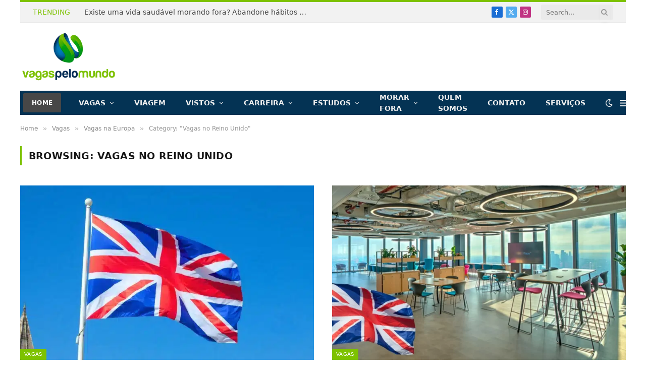

--- FILE ---
content_type: text/html; charset=UTF-8
request_url: https://vagaspelomundo.com.br/category/vagas/vagas-na-europa/vagas-no-reino-unido/
body_size: 37723
content:
<!DOCTYPE html>
<html lang="pt-BR" class="s-light site-s-light">

<head><meta charset="UTF-8" /><script>if(navigator.userAgent.match(/MSIE|Internet Explorer/i)||navigator.userAgent.match(/Trident\/7\..*?rv:11/i)){var href=document.location.href;if(!href.match(/[?&]nowprocket/)){if(href.indexOf("?")==-1){if(href.indexOf("#")==-1){document.location.href=href+"?nowprocket=1"}else{document.location.href=href.replace("#","?nowprocket=1#")}}else{if(href.indexOf("#")==-1){document.location.href=href+"&nowprocket=1"}else{document.location.href=href.replace("#","&nowprocket=1#")}}}}</script><script>(()=>{class RocketLazyLoadScripts{constructor(){this.v="2.0.3",this.userEvents=["keydown","keyup","mousedown","mouseup","mousemove","mouseover","mouseenter","mouseout","mouseleave","touchmove","touchstart","touchend","touchcancel","wheel","click","dblclick","input","visibilitychange"],this.attributeEvents=["onblur","onclick","oncontextmenu","ondblclick","onfocus","onmousedown","onmouseenter","onmouseleave","onmousemove","onmouseout","onmouseover","onmouseup","onmousewheel","onscroll","onsubmit"]}async t(){this.i(),this.o(),/iP(ad|hone)/.test(navigator.userAgent)&&this.h(),this.u(),this.l(this),this.m(),this.k(this),this.p(this),this._(),await Promise.all([this.R(),this.L()]),this.lastBreath=Date.now(),this.S(this),this.P(),this.D(),this.O(),this.M(),await this.C(this.delayedScripts.normal),await this.C(this.delayedScripts.defer),await this.C(this.delayedScripts.async),this.F("domReady"),await this.T(),await this.j(),await this.I(),this.F("windowLoad"),await this.A(),window.dispatchEvent(new Event("rocket-allScriptsLoaded")),this.everythingLoaded=!0,this.lastTouchEnd&&await new Promise((t=>setTimeout(t,500-Date.now()+this.lastTouchEnd))),this.H(),this.F("all"),this.U(),this.W()}i(){this.CSPIssue=sessionStorage.getItem("rocketCSPIssue"),document.addEventListener("securitypolicyviolation",(t=>{this.CSPIssue||"script-src-elem"!==t.violatedDirective||"data"!==t.blockedURI||(this.CSPIssue=!0,sessionStorage.setItem("rocketCSPIssue",!0))}),{isRocket:!0})}o(){window.addEventListener("pageshow",(t=>{this.persisted=t.persisted,this.realWindowLoadedFired=!0}),{isRocket:!0}),window.addEventListener("pagehide",(()=>{this.onFirstUserAction=null}),{isRocket:!0})}h(){let t;function e(e){t=e}window.addEventListener("touchstart",e,{isRocket:!0}),window.addEventListener("touchend",(function i(o){Math.abs(o.changedTouches[0].pageX-t.changedTouches[0].pageX)<10&&Math.abs(o.changedTouches[0].pageY-t.changedTouches[0].pageY)<10&&o.timeStamp-t.timeStamp<200&&(o.target.dispatchEvent(new PointerEvent("click",{target:o.target,bubbles:!0,cancelable:!0,detail:1})),event.preventDefault(),window.removeEventListener("touchstart",e,{isRocket:!0}),window.removeEventListener("touchend",i,{isRocket:!0}))}),{isRocket:!0})}q(t){this.userActionTriggered||("mousemove"!==t.type||this.firstMousemoveIgnored?"keyup"===t.type||"mouseover"===t.type||"mouseout"===t.type||(this.userActionTriggered=!0,this.onFirstUserAction&&this.onFirstUserAction()):this.firstMousemoveIgnored=!0),"click"===t.type&&t.preventDefault(),this.savedUserEvents.length>0&&(t.stopPropagation(),t.stopImmediatePropagation()),"touchstart"===this.lastEvent&&"touchend"===t.type&&(this.lastTouchEnd=Date.now()),"click"===t.type&&(this.lastTouchEnd=0),this.lastEvent=t.type,this.savedUserEvents.push(t)}u(){this.savedUserEvents=[],this.userEventHandler=this.q.bind(this),this.userEvents.forEach((t=>window.addEventListener(t,this.userEventHandler,{passive:!1,isRocket:!0})))}U(){this.userEvents.forEach((t=>window.removeEventListener(t,this.userEventHandler,{passive:!1,isRocket:!0}))),this.savedUserEvents.forEach((t=>{t.target.dispatchEvent(new window[t.constructor.name](t.type,t))}))}m(){this.eventsMutationObserver=new MutationObserver((t=>{const e="return false";for(const i of t){if("attributes"===i.type){const t=i.target.getAttribute(i.attributeName);t&&t!==e&&(i.target.setAttribute("data-rocket-"+i.attributeName,t),i.target["rocket"+i.attributeName]=new Function("event",t),i.target.setAttribute(i.attributeName,e))}"childList"===i.type&&i.addedNodes.forEach((t=>{if(t.nodeType===Node.ELEMENT_NODE)for(const i of t.attributes)this.attributeEvents.includes(i.name)&&i.value&&""!==i.value&&(t.setAttribute("data-rocket-"+i.name,i.value),t["rocket"+i.name]=new Function("event",i.value),t.setAttribute(i.name,e))}))}})),this.eventsMutationObserver.observe(document,{subtree:!0,childList:!0,attributeFilter:this.attributeEvents})}H(){this.eventsMutationObserver.disconnect(),this.attributeEvents.forEach((t=>{document.querySelectorAll("[data-rocket-"+t+"]").forEach((e=>{e.setAttribute(t,e.getAttribute("data-rocket-"+t)),e.removeAttribute("data-rocket-"+t)}))}))}k(t){Object.defineProperty(HTMLElement.prototype,"onclick",{get(){return this.rocketonclick||null},set(e){this.rocketonclick=e,this.setAttribute(t.everythingLoaded?"onclick":"data-rocket-onclick","this.rocketonclick(event)")}})}S(t){function e(e,i){let o=e[i];e[i]=null,Object.defineProperty(e,i,{get:()=>o,set(s){t.everythingLoaded?o=s:e["rocket"+i]=o=s}})}e(document,"onreadystatechange"),e(window,"onload"),e(window,"onpageshow");try{Object.defineProperty(document,"readyState",{get:()=>t.rocketReadyState,set(e){t.rocketReadyState=e},configurable:!0}),document.readyState="loading"}catch(t){console.log("WPRocket DJE readyState conflict, bypassing")}}l(t){this.originalAddEventListener=EventTarget.prototype.addEventListener,this.originalRemoveEventListener=EventTarget.prototype.removeEventListener,this.savedEventListeners=[],EventTarget.prototype.addEventListener=function(e,i,o){o&&o.isRocket||!t.B(e,this)&&!t.userEvents.includes(e)||t.B(e,this)&&!t.userActionTriggered||e.startsWith("rocket-")||t.everythingLoaded?t.originalAddEventListener.call(this,e,i,o):t.savedEventListeners.push({target:this,remove:!1,type:e,func:i,options:o})},EventTarget.prototype.removeEventListener=function(e,i,o){o&&o.isRocket||!t.B(e,this)&&!t.userEvents.includes(e)||t.B(e,this)&&!t.userActionTriggered||e.startsWith("rocket-")||t.everythingLoaded?t.originalRemoveEventListener.call(this,e,i,o):t.savedEventListeners.push({target:this,remove:!0,type:e,func:i,options:o})}}F(t){"all"===t&&(EventTarget.prototype.addEventListener=this.originalAddEventListener,EventTarget.prototype.removeEventListener=this.originalRemoveEventListener),this.savedEventListeners=this.savedEventListeners.filter((e=>{let i=e.type,o=e.target||window;return"domReady"===t&&"DOMContentLoaded"!==i&&"readystatechange"!==i||("windowLoad"===t&&"load"!==i&&"readystatechange"!==i&&"pageshow"!==i||(this.B(i,o)&&(i="rocket-"+i),e.remove?o.removeEventListener(i,e.func,e.options):o.addEventListener(i,e.func,e.options),!1))}))}p(t){let e;function i(e){return t.everythingLoaded?e:e.split(" ").map((t=>"load"===t||t.startsWith("load.")?"rocket-jquery-load":t)).join(" ")}function o(o){function s(e){const s=o.fn[e];o.fn[e]=o.fn.init.prototype[e]=function(){return this[0]===window&&t.userActionTriggered&&("string"==typeof arguments[0]||arguments[0]instanceof String?arguments[0]=i(arguments[0]):"object"==typeof arguments[0]&&Object.keys(arguments[0]).forEach((t=>{const e=arguments[0][t];delete arguments[0][t],arguments[0][i(t)]=e}))),s.apply(this,arguments),this}}if(o&&o.fn&&!t.allJQueries.includes(o)){const e={DOMContentLoaded:[],"rocket-DOMContentLoaded":[]};for(const t in e)document.addEventListener(t,(()=>{e[t].forEach((t=>t()))}),{isRocket:!0});o.fn.ready=o.fn.init.prototype.ready=function(i){function s(){parseInt(o.fn.jquery)>2?setTimeout((()=>i.bind(document)(o))):i.bind(document)(o)}return t.realDomReadyFired?!t.userActionTriggered||t.fauxDomReadyFired?s():e["rocket-DOMContentLoaded"].push(s):e.DOMContentLoaded.push(s),o([])},s("on"),s("one"),s("off"),t.allJQueries.push(o)}e=o}t.allJQueries=[],o(window.jQuery),Object.defineProperty(window,"jQuery",{get:()=>e,set(t){o(t)}})}P(){const t=new Map;document.write=document.writeln=function(e){const i=document.currentScript,o=document.createRange(),s=i.parentElement;let n=t.get(i);void 0===n&&(n=i.nextSibling,t.set(i,n));const c=document.createDocumentFragment();o.setStart(c,0),c.appendChild(o.createContextualFragment(e)),s.insertBefore(c,n)}}async R(){return new Promise((t=>{this.userActionTriggered?t():this.onFirstUserAction=t}))}async L(){return new Promise((t=>{document.addEventListener("DOMContentLoaded",(()=>{this.realDomReadyFired=!0,t()}),{isRocket:!0})}))}async I(){return this.realWindowLoadedFired?Promise.resolve():new Promise((t=>{window.addEventListener("load",t,{isRocket:!0})}))}M(){this.pendingScripts=[];this.scriptsMutationObserver=new MutationObserver((t=>{for(const e of t)e.addedNodes.forEach((t=>{"SCRIPT"!==t.tagName||t.noModule||t.isWPRocket||this.pendingScripts.push({script:t,promise:new Promise((e=>{const i=()=>{const i=this.pendingScripts.findIndex((e=>e.script===t));i>=0&&this.pendingScripts.splice(i,1),e()};t.addEventListener("load",i,{isRocket:!0}),t.addEventListener("error",i,{isRocket:!0}),setTimeout(i,1e3)}))})}))})),this.scriptsMutationObserver.observe(document,{childList:!0,subtree:!0})}async j(){await this.J(),this.pendingScripts.length?(await this.pendingScripts[0].promise,await this.j()):this.scriptsMutationObserver.disconnect()}D(){this.delayedScripts={normal:[],async:[],defer:[]},document.querySelectorAll("script[type$=rocketlazyloadscript]").forEach((t=>{t.hasAttribute("data-rocket-src")?t.hasAttribute("async")&&!1!==t.async?this.delayedScripts.async.push(t):t.hasAttribute("defer")&&!1!==t.defer||"module"===t.getAttribute("data-rocket-type")?this.delayedScripts.defer.push(t):this.delayedScripts.normal.push(t):this.delayedScripts.normal.push(t)}))}async _(){await this.L();let t=[];document.querySelectorAll("script[type$=rocketlazyloadscript][data-rocket-src]").forEach((e=>{let i=e.getAttribute("data-rocket-src");if(i&&!i.startsWith("data:")){i.startsWith("//")&&(i=location.protocol+i);try{const o=new URL(i).origin;o!==location.origin&&t.push({src:o,crossOrigin:e.crossOrigin||"module"===e.getAttribute("data-rocket-type")})}catch(t){}}})),t=[...new Map(t.map((t=>[JSON.stringify(t),t]))).values()],this.N(t,"preconnect")}async $(t){if(await this.G(),!0!==t.noModule||!("noModule"in HTMLScriptElement.prototype))return new Promise((e=>{let i;function o(){(i||t).setAttribute("data-rocket-status","executed"),e()}try{if(navigator.userAgent.includes("Firefox/")||""===navigator.vendor||this.CSPIssue)i=document.createElement("script"),[...t.attributes].forEach((t=>{let e=t.nodeName;"type"!==e&&("data-rocket-type"===e&&(e="type"),"data-rocket-src"===e&&(e="src"),i.setAttribute(e,t.nodeValue))})),t.text&&(i.text=t.text),t.nonce&&(i.nonce=t.nonce),i.hasAttribute("src")?(i.addEventListener("load",o,{isRocket:!0}),i.addEventListener("error",(()=>{i.setAttribute("data-rocket-status","failed-network"),e()}),{isRocket:!0}),setTimeout((()=>{i.isConnected||e()}),1)):(i.text=t.text,o()),i.isWPRocket=!0,t.parentNode.replaceChild(i,t);else{const i=t.getAttribute("data-rocket-type"),s=t.getAttribute("data-rocket-src");i?(t.type=i,t.removeAttribute("data-rocket-type")):t.removeAttribute("type"),t.addEventListener("load",o,{isRocket:!0}),t.addEventListener("error",(i=>{this.CSPIssue&&i.target.src.startsWith("data:")?(console.log("WPRocket: CSP fallback activated"),t.removeAttribute("src"),this.$(t).then(e)):(t.setAttribute("data-rocket-status","failed-network"),e())}),{isRocket:!0}),s?(t.fetchPriority="high",t.removeAttribute("data-rocket-src"),t.src=s):t.src="data:text/javascript;base64,"+window.btoa(unescape(encodeURIComponent(t.text)))}}catch(i){t.setAttribute("data-rocket-status","failed-transform"),e()}}));t.setAttribute("data-rocket-status","skipped")}async C(t){const e=t.shift();return e?(e.isConnected&&await this.$(e),this.C(t)):Promise.resolve()}O(){this.N([...this.delayedScripts.normal,...this.delayedScripts.defer,...this.delayedScripts.async],"preload")}N(t,e){this.trash=this.trash||[];let i=!0;var o=document.createDocumentFragment();t.forEach((t=>{const s=t.getAttribute&&t.getAttribute("data-rocket-src")||t.src;if(s&&!s.startsWith("data:")){const n=document.createElement("link");n.href=s,n.rel=e,"preconnect"!==e&&(n.as="script",n.fetchPriority=i?"high":"low"),t.getAttribute&&"module"===t.getAttribute("data-rocket-type")&&(n.crossOrigin=!0),t.crossOrigin&&(n.crossOrigin=t.crossOrigin),t.integrity&&(n.integrity=t.integrity),t.nonce&&(n.nonce=t.nonce),o.appendChild(n),this.trash.push(n),i=!1}})),document.head.appendChild(o)}W(){this.trash.forEach((t=>t.remove()))}async T(){try{document.readyState="interactive"}catch(t){}this.fauxDomReadyFired=!0;try{await this.G(),document.dispatchEvent(new Event("rocket-readystatechange")),await this.G(),document.rocketonreadystatechange&&document.rocketonreadystatechange(),await this.G(),document.dispatchEvent(new Event("rocket-DOMContentLoaded")),await this.G(),window.dispatchEvent(new Event("rocket-DOMContentLoaded"))}catch(t){console.error(t)}}async A(){try{document.readyState="complete"}catch(t){}try{await this.G(),document.dispatchEvent(new Event("rocket-readystatechange")),await this.G(),document.rocketonreadystatechange&&document.rocketonreadystatechange(),await this.G(),window.dispatchEvent(new Event("rocket-load")),await this.G(),window.rocketonload&&window.rocketonload(),await this.G(),this.allJQueries.forEach((t=>t(window).trigger("rocket-jquery-load"))),await this.G();const t=new Event("rocket-pageshow");t.persisted=this.persisted,window.dispatchEvent(t),await this.G(),window.rocketonpageshow&&window.rocketonpageshow({persisted:this.persisted})}catch(t){console.error(t)}}async G(){Date.now()-this.lastBreath>45&&(await this.J(),this.lastBreath=Date.now())}async J(){return document.hidden?new Promise((t=>setTimeout(t))):new Promise((t=>requestAnimationFrame(t)))}B(t,e){return e===document&&"readystatechange"===t||(e===document&&"DOMContentLoaded"===t||(e===window&&"DOMContentLoaded"===t||(e===window&&"load"===t||e===window&&"pageshow"===t)))}static run(){(new RocketLazyLoadScripts).t()}}RocketLazyLoadScripts.run()})();</script>

	
	<meta name="viewport" content="width=device-width, initial-scale=1" />
	<meta name='robots' content='noindex, follow' />
	<style>img:is([sizes="auto" i], [sizes^="auto," i]) { contain-intrinsic-size: 3000px 1500px }</style>
	
	<!-- This site is optimized with the Yoast SEO plugin v25.7 - https://yoast.com/wordpress/plugins/seo/ -->
	<title>As melhores vagas de emprego no Reino Unido: Confira!</title>
<style id="rocket-critical-css">ul{box-sizing:border-box}:root{--wp--preset--font-size--normal:16px;--wp--preset--font-size--huge:42px}:root{--direction-multiplier:1}.elementor-screen-only{height:1px;margin:-1px;overflow:hidden;padding:0;position:absolute;top:-10000em;width:1px;clip:rect(0,0,0,0);border:0}:root{--page-title-display:block}@media (prefers-reduced-motion:no-preference){html{scroll-behavior:smooth}}.elementor-kit-47484{--e-global-color-smartmag:var(--c-main);--e-global-color-primary:#6EC1E4;--e-global-color-secondary:#54595F;--e-global-color-text:#7A7A7A;--e-global-color-accent:#61CE70;--e-global-typography-primary-font-weight:600;--e-global-typography-secondary-font-weight:400;--e-global-typography-text-font-weight:400;--e-global-typography-accent-font-weight:500}html,body,div,span,h1,h2,p,a,em,img,ins,i,ul,li,form,article,nav,section,time,button,input{margin:0;padding:0;border:0;vertical-align:baseline;font-size:100%;font-family:inherit}article,nav,section{display:block}ul{list-style:none}button{box-sizing:content-box;-webkit-appearance:none}button::-moz-focus-inner,input::-moz-focus-inner{border:0;padding:0}input[type=search]::-webkit-search-cancel-button,input[type=search]::-webkit-search-decoration{-webkit-appearance:none}input[type=search]{-webkit-appearance:none}a img{border:0}img{max-width:100%;height:auto}@media screen and (-ms-high-contrast:active),(-ms-high-contrast:none){img{min-height:1px}}::-webkit-input-placeholder{color:inherit}::-moz-placeholder{color:inherit;opacity:1}:-ms-input-placeholder{color:inherit}html{box-sizing:border-box}*,*::before,*::after{box-sizing:inherit}:root{--body-font:"Public Sans", system-ui, sans-serif;--ui-font:var(--body-font);--text-font:var(--body-font);--title-font:var(--ui-font);--h-font:var(--ui-font);--text-size:14px;--text-lh:1.714;--main-width:1200px;--grid-gutter:36px;--wrap-padding:35px;--boxed-pad:45px;--sidebar-width:33.3333333333%;--sidebar-c-width:var(--sidebar-width);--sidebar-pad:38px;--sidebar-c-pad:var(--sidebar-pad);--c-sidebar-sep:var(--c-separator2);--max-width-md:680px;--title-size-xs:14px;--title-size-s:16px;--title-size-n:18px;--title-size-m:20px;--title-size-l:25px;--title-size-xl:30px;--title-fw-semi:600;--title-fw-bold:700;--grid-p-title:var(--title-size-m);--grid-sm-p-title:var(--title-size-s);--grid-lg-p-title:var(--title-size-l);--list-p-title:calc(var(--title-size-m) * 1.05);--small-p-title:var(--title-size-xs);--feat-grid-title-s:var(--title-size-n);--feat-grid-title-m:var(--title-size-m);--feat-grid-title-l:var(--title-size-l);--excerpt-size:15px;--post-content-size:1.186rem;--post-content-lh:1.7;--post-content-gaps:1.54em;--single-content-size:var(--post-content-size);--p-media-margin:1.867em;--p-spacious-pad:0px;--c-facebook:#1a6dd4;--c-twitter:#55acef;--c-pinterest:#e4223e;--c-linkedin:#02669a;--c-tumblr:#44546b;--c-instagram:#c13584;--c-vk:#45668e;--c-vimeo:#1ab7ea;--c-youtube:#ff0000;--c-dribbble:#ea4c89;--c-flickr:#0063dc;--c-email:#080808;--c-whatsapp:#23c761;--c-soundcloud:#ff8800;--c-rss:#f97d1e;--c-reddit:#ff4500;--c-telegram:#0088cc;--c-tiktok:#fe2c55;--c-discord:#5865f2;--c-twitch:#7b3ed6;--c-snapchat:#fffc00;--c-threads:#000;--c-mastodon:#6364ff;--c-spotify:#1db954;--c-bluesky:#1285fe;--block-wrap-mb:55px;--btn-height:38px;--btn-shadow:0 2px 7px -4px rgba(0, 0, 0, 0.16)}@media (max-width:767px){:root{--block-wrap-mb:45px}}:root,.s-light{--c-main:#2ab391;--c-main-rgb:42, 179, 145;--c-contrast-0:#fff;--c-contrast-10:#fbfbfb;--c-contrast-50:#f7f7f7;--c-contrast-75:#efefef;--c-contrast-100:#e8e8e8;--c-contrast-125:#e2e2e2;--c-contrast-150:#ddd;--c-contrast-200:#ccc;--c-contrast-300:#bbb;--c-contrast-400:#999;--c-contrast-450:#8a8a8a;--c-contrast-500:#777;--c-contrast-600:#666;--c-contrast-650:#505050;--c-contrast-700:#444;--c-contrast-800:#333;--c-contrast-850:#191919;--c-contrast-900:#161616;--c-contrast:#000;--c-rgba:0, 0, 0;--c-separator:var(--c-contrast-100);--c-separator2:var(--c-contrast-125);--c-links:var(--c-contrast-900);--c-headings:var(--c-contrast-900);--c-excerpts:var(--c-contrast-650);--c-nav:var(--c-contrast-900);--c-nav-hov-bg:transparent;--c-nav-drop-sep:rgba(0, 0, 0, .07);--c-nav-blip:var(--c-contrast-300);--c-post-meta:var(--c-contrast-450);--footer-mt:60px;--footer-bg:#f7f7f7;--footer-lower-bg:#f0f0f0}.s-dark:not(i){--c-contrast-0:#000;--c-contrast-10:#070707;--c-contrast-50:#111;--c-contrast-75:#151515;--c-contrast-100:#222;--c-contrast-125:#2b2b2b;--c-contrast-150:#333;--c-contrast-200:#444;--c-contrast-300:#555;--c-contrast-400:#777;--c-contrast-450:#999;--c-contrast-500:#bbb;--c-contrast-600:#c0c0c0;--c-contrast-650:#ccc;--c-contrast-700:#d1d1d1;--c-contrast-800:#ddd;--c-contrast-850:#ececec;--c-contrast-900:#f0f0f0;--c-contrast:#fff;--c-rgba:255, 255, 255;--c-a-hover:rgba(var(--c-rgba), .7);--c-headings:var(--c-contrast-850);--c-excerpts:var(--c-contrast-650);--c-separator:rgba(var(--c-rgba), .13);--c-separator2:rgba(var(--c-rgba), .13);--c-links:var(--c-contrast-900);--c-headings:var(--c-contrast-850);--c-nav:var(--c-contrast-900);--c-nav-drop-bg:var(--c-contrast-10);--c-nav-drop-sep:rgba(255, 255, 255, .1);--c-post-meta:rgba(var(--c-rgba), .65);--c-email:var(--c-contrast-300);--c-input-bg:rgba(var(--c-rgba), .1);--footer-bg:#0f0f11;--footer-lower-bg:#040404}html{font-size:14px}body{font-family:var(--body-font);line-height:1.5;color:var(--body-color, var(--c-contrast-700));background:var(--c-contrast-0);-webkit-text-size-adjust:100%;overflow-x:hidden}@media (max-width:1200px){.main-wrap{overflow-x:clip}}@media (max-width:767px){body,html{overflow-x:hidden}}:root{--admin-bar-h:32px}@media (max-width:782px){:root{--admin-bar-h:46px}}*,:before,:after{-webkit-font-smoothing:antialiased}p{margin-bottom:21px;word-break:break-all;word-break:break-word;overflow-wrap:break-word}h1{font-size:1.846em}h2{font-size:1.5em}h1,h2{font-weight:var(--title-fw-bold);font-family:var(--h-font);color:var(--c-headings)}a{color:var(--c-a, var(--c-links));text-decoration:none}ul{list-style-type:var(--ul-style, none);margin:var(--ul-margin, 0);margin-left:var(--ul-ml, 0)}@media (max-width:540px){ul{margin-left:var(--ul-ml-xs, 0)}}li{padding:var(--li-padding, 0);padding-left:var(--li-pl, 0);margin:var(--li-margin, 0);margin-bottom:var(--li-mb, 0)}input{border:1px solid var(--c-contrast-150);padding:7px 12px;outline:0;height:auto;font-size:14px;color:var(--c-contrast-500);max-width:100%;border-radius:2px;box-shadow:0 2px 7px -4px rgba(0,0,0,0.1);background:var(--c-input-bg, var(--c-contrast-0))}input{width:var(--input-width, initial);height:var(--input-height, 38px)}button,.ts-button{-webkit-appearance:none;padding:var(--btn-pad, 0 17px);font-family:var(--ui-font);font-size:var(--btn-f-size, 12px);font-weight:var(--btn-f-weight, 600);line-height:var(--btn-l-height, var(--btn-height));height:var(--btn-height);letter-spacing:0.03em;text-transform:uppercase;text-align:center;box-shadow:var(--btn-shadow);background:var(--c-main);color:#fff;border:0;border-radius:2px}.ts-button:not(._){box-shadow:var(--btn-shadow)}.search-form{display:flex}.search-form .search-field{width:100%}.cf:after,.cf:before{content:"";display:table;flex-basis:0;order:1}.cf:after{clear:both}.visuallyhidden{border:0;clip:rect(0 0 0 0);height:1px;margin:-1px;overflow:hidden;padding:0;position:absolute;width:1px}.post-title{color:var(--c-headings);font-family:var(--title-font);line-height:1.36}.post-title a{--c-links:initial;--c-a:initial;--c-a-hover:var(--c-main);display:block}@media (min-width:941px){.wp-post-image{will-change:opacity}}.media-ratio{position:relative;display:block;height:0}.media-ratio .wp-post-image,.media-ratio>img{position:absolute;top:0;left:0;width:100%;height:100%;object-fit:cover;border-radius:var(--media-radius, 0)}.show-md:not(#_),.show-sm:not(#_),.show-xs:not(#_){display:none}@media (min-width:768px) and (max-width:940px){.show-md:not(#_){display:var(--display-init, block)}}@media (min-width:541px) and (max-width:767px){.show-sm:not(#_){display:var(--display-init, block)}}@media (max-width:540px){.show-xs:not(#_){display:var(--display-init, block)}}.ts-contain,.wrap,.main-wrap{max-width:100%;box-sizing:border-box}.ts-contain,.wrap{width:100%;margin:0 auto}@media (min-width:1201px){.wrap{width:var(--main-width)}}@media (max-width:940px){.wrap{max-width:var(--max-width-md)}}@media (min-width:1201px){.ts-contain,.main{width:calc(var(--main-width) + var(--wrap-padding) * 2)}}@media (max-width:940px){.ts-contain,.main{max-width:calc(var(--max-width-md) + 70px)}}.main{margin:42px auto}.ts-contain,.main{padding:0 35px;padding:0 var(--wrap-padding)}@media (max-width:940px){.ts-contain,.main{--wrap-padding:25px}}@media (max-width:540px){.ts-contain,.main{--wrap-padding:20px}}@media (max-width:350px){.ts-contain,.main{--wrap-padding:15px}}.no-sidebar .col-8.main-content{width:100%}@media (min-width:941px){.main-content:not(.main){width:calc(100% - var(--sidebar-c-width))}}.ts-row{--grid-gutter-h:calc(var(--grid-gutter) / 2);display:flex;flex-wrap:wrap;margin-right:calc(-1 * var(--grid-gutter-h));margin-left:calc(-1 * var(--grid-gutter-h))}.grid{display:grid;grid-column-gap:var(--grid-gutter);grid-row-gap:var(--grid-row-gap, 0)}@media (max-width:767px){.grid{--grid-gutter:26px}}.grid-2{--col:50%;grid-template-columns:repeat(2,minmax(0,1fr))}@media (max-width:940px){.md\:grid-2{--col:50%;grid-template-columns:repeat(2,minmax(0,1fr))}}@media (max-width:540px){.xs\:grid-1{--col:100%;grid-template-columns:repeat(1,minmax(0,1fr))}}.col-8{width:66.6666666667%}[class^=col-]{flex:0 0 auto;padding-left:var(--grid-gutter-h);padding-right:var(--grid-gutter-h)}@media (max-width:940px){[class^=col-]{width:100%}}.breadcrumbs{margin:0 auto;margin-bottom:30px;font-family:var(--ui-font);--c-a:var(--c-contrast-450);--c-a-hover:var(--c-links);font-size:12px;color:var(--c-contrast-400);line-height:1}.breadcrumbs .delim{font-family:Arial,system-ui,sans-serif;padding:0 10px;font-size:1.141em;line-height:0.7;opacity:0.8}.breadcrumbs .inner{text-overflow:ellipsis;overflow:hidden;white-space:nowrap;line-height:1.2}.breadcrumbs-a{margin-top:20px;margin-bottom:20px}.breadcrumbs-a+.main{margin-top:35px}.spc-social{display:flex;align-items:center}.spc-social .icon{font-size:var(--spc-social-fs, 14px);line-height:1.6;width:1.2em;text-align:center}.spc-social .service{display:flex;height:100%;align-items:center;justify-content:center;padding:0 3px;margin-right:var(--spc-social-space, 2px);color:var(--c-spc-social, inherit);background:var(--c-spcs-bg, transparent)}.spc-social .service:last-child{margin-right:0}.spc-social-b{--spc-social-fs:19px;--spc-social-size:38px;--spc-social-space:9px}.spc-social-b .icon{line-height:1;width:auto}.spc-social-b .service{padding:0;width:var(--spc-social-size);height:var(--spc-social-size);border:1px solid rgba(0,0,0,0.09);border-radius:50%}.s-dark .spc-social-b .service{background:rgba(var(--c-rgba),0.12);background:var(--c-spcs-bg, rgba(var(--c-rgba), 0.12))}.spc-social-c{--spc-social-fs:12px;--spc-social-size:22px;--spc-social-space:6px;--c-spc-social:var(--c-contrast-0)}.spc-social-c .service{padding:0;border-radius:2px;height:var(--spc-social-size);width:var(--spc-social-size)}.spc-social-bg{--c-spc-social:#fff;--spcs-hov-opacity:.8}.spc-social-bg .service{--c-spcs-bg:var(--c-spcs-icon)}.spc-social-colors .service{--c-spcs-icon:#000}.spc-social-colors .s-facebook{--c-spcs-icon:var(--c-facebook)}.spc-social-colors .s-twitter{--c-spcs-icon:var(--c-twitter)}.spc-social-colors .s-instagram{--c-spcs-icon:var(--c-instagram)}.spc-social-block{flex-wrap:wrap;margin-bottom:calc(-1 * var(--spc-social-space, 2px))}.spc-social-block .service{margin-bottom:var(--spc-social-space, 2px)}.post-meta{--p-meta-sep:"—";display:flex;flex-direction:column;margin-bottom:var(--p-meta-mb, initial);font-family:var(--ui-font);font-size:12px;color:var(--c-post-meta);line-height:1.5}.post-meta-items a{color:inherit}.post-meta .meta-item:before{content:"—";content:var(--p-meta-sep);padding:0 var(--p-meta-sep-pad, 4px);display:inline-block;transform:scale(0.916)}.post-meta .meta-item:first-child:before{display:none}.post-meta .post-title{margin:var(--p-title-space, 9px) 0}.post-meta .post-author>a{color:var(--c-contrast-850);font-weight:500}.post-meta .updated-on{margin-right:7px}.post-meta>:last-child{margin-bottom:0}.post-meta>:first-child{margin-top:0}.post-meta>.is-title:first-child{margin-top:0!important}.l-post .media{position:relative;align-self:flex-start;border-radius:var(--media-radius, 0);overflow:hidden}.l-post .content{position:relative}.l-post img{max-width:initial}.l-post .image-link{display:block;position:relative;max-width:100%}.l-post .post-title{font-size:var(--title-size-m);font-weight:var(--title-fw-bold)}@media (max-width:540px){.l-post .post-title a{display:initial}}.l-post .excerpt{margin-top:var(--excerpt-mt, 16px);color:var(--c-excerpts);font-size:var(--excerpt-size);line-height:var(--excerpt-lh, 1.6);word-break:break-all;word-break:break-word;overflow-wrap:break-word}.l-post .excerpt p:last-of-type{margin-bottom:0}.l-post .c-overlay{position:absolute;bottom:0;z-index:1}.l-post .c-overlay.p-bot-left{top:auto}.grid-post .media{margin-bottom:16px}.grid-post .image-link{width:100%}.grid-post .post-title{font-size:var(--grid-p-title)}.loop-grid{--grid-row-gap:36px}.loop-grid .l-post .image-link{overflow:hidden}.feat-grid .item-1{grid-area:item1}.feat-grid .item-2{grid-area:item2}.feat-grid .item-3{grid-area:item3}.feat-grid .item-4{grid-area:item4}.feat-grid .item-5{grid-area:item5}.feat-grid-equals .item{grid-area:unset}@media (max-width:940px){.feat-grid-a .items-wrap .item{grid-area:initial}}@media (max-width:940px){.feat-grid-d .items-wrap .item:not(.item-1):not(.item-2){grid-area:initial}}.mobile-menu{--c-sep:rgba(var(--c-rgba), .08);font-size:16px;font-family:var(--ui-font);font-weight:700;letter-spacing:0;color:var(--c-links);-webkit-font-smoothing:antialiased}.s-dark .mobile-menu{--c-sep:rgba(var(--c-rgba), 0.11)}.off-canvas{position:fixed;top:0;left:0;display:flex;flex-direction:column;height:100%;width:80vw;min-width:320px;max-width:370px;box-sizing:border-box;background:var(--c-contrast-0);z-index:10000;transform:translate3d(-100%,0,0);visibility:hidden;content-visibility:auto}@media (max-width:350px){.off-canvas{min-width:300px}}.off-canvas-head{padding:0 25px;padding-top:38px;margin-bottom:20px}.off-canvas-content{display:flex;flex-direction:column;padding:25px;overflow-y:auto;overflow-x:hidden;flex:1 1 auto}@media (min-width:941px){.off-canvas-content{--c-sb:var(--c-contrast-200);--c-sb-track:transparent;--sb-size:4px;--sb-width:thin;scrollbar-width:var(--sb-width);scrollbar-color:var(--c-sb) var(--c-sb-track)}.off-canvas-content::-webkit-scrollbar-track{background-color:var(--c-sb-track)}.off-canvas-content::-webkit-scrollbar-thumb{background-color:var(--c-sb);border-radius:3px}}.off-canvas .mobile-menu{margin-bottom:45px}.off-canvas .logo-image{display:inline-block;max-width:calc(100% - 34px)}.off-canvas .ts-logo{display:flex;justify-content:center;align-items:center}.off-canvas .close{position:absolute;top:0;right:0;padding:0 9px;background:#161616;color:#fff;line-height:26px;font-size:14px}.off-canvas .mobile-menu{margin-top:-10px;opacity:0.2}.off-canvas .spc-social{--c-spc-social:var(--c-contrast);--spc-social-fs:17px;padding-top:10px;margin-top:auto;justify-content:center}.off-canvas.s-dark .close{background:var(--c-contrast-200)}.off-canvas-backdrop{content:"";position:fixed;opacity:0;z-index:9999;height:0;width:0;top:0;left:0;background:rgba(0,0,0,0.3)}.search-modal-box{padding:0 50px;margin:0 auto;max-width:790px}@media (max-width:767px){.search-modal-box{max-width:100%}}.search-modal-wrap{display:none}.cat-labels{line-height:0}.cat-labels-overlay{position:absolute;bottom:0;z-index:1;display:block;max-width:90%;max-width:calc(100% - 14px);text-transform:uppercase;white-space:nowrap;text-overflow:ellipsis;overflow:hidden}.cat-labels a,.cat-labels .category{display:inline-flex;background:var(--c-main);margin-right:var(--cat-label-mr, 5px);padding:0 8px;color:#fff;border-radius:1px;font-family:var(--ui-font);font-size:11px;font-weight:500;text-transform:uppercase;letter-spacing:0.03em;line-height:22px}.cat-labels a:last-child,.cat-labels .category:last-child{margin-right:0}.navigation{--nav-height:var(--head-h, 43px);font-family:var(--ui-font);color:var(--c-nav);height:100%;align-self:center}.s-dark .navigation{--c-nav-blip:initial}.navigation ul{display:flex;list-style:none;line-height:1.6}.navigation .menu,.navigation .menu li{height:100%}.navigation .menu>li>a,.navigation .sub-menu>li>a{display:flex;align-items:center}.navigation .menu>li>a{color:inherit}@media (max-width:940px){.navigation .menu{display:none}}.navigation .menu>li>a{height:100%;text-decoration:none;text-transform:var(--nav-text-case);padding:0 var(--nav-items-space, 17px);font-size:var(--nav-text, 15px);font-weight:var(--nav-text-weight, 600);letter-spacing:var(--nav-ls, inherit)}@media (min-width:941px) and (max-width:1200px){.navigation .menu>li>a{padding:0 5px;padding:0 max(5px,calc(var(--nav-items-space) * .6));font-size:calc(10px + (var(--nav-text) - 10px) * 0.7)}}.navigation .menu li>a:after{display:inline-block;content:"\f107";font-family:ts-icons;font-style:normal;font-weight:normal;font-size:14px;line-height:1;color:var(--c-nav-blip, inherit);margin-left:8px}@media (min-width:941px) and (max-width:1200px){.navigation .menu li>a:after{margin-left:5px;font-size:12px}}.navigation .menu li>a:only-child:after{display:none}.navigation .menu>li:first-child>a{border-left:0;box-shadow:none}.navigation .menu ul,.navigation .menu .sub-menu{position:absolute;overflow:visible;visibility:hidden;display:block;opacity:0;padding:5px 0px;background:var(--c-nav-drop-bg, var(--c-contrast-0));border:1px solid var(--c-nav-drop-sep);box-shadow:rgba(0,0,0,0.08) 0px 2px 3px -1px,rgba(0,0,0,0.06) 0px 4px 11px -2px;z-index:110}.navigation .menu>li:not(.item-mega-menu){position:relative}.navigation .menu>li>ul{top:100%}.navigation .menu ul ul{left:100%;top:0;margin-top:-5px}.navigation .menu li:first-child>ul{margin-top:-6px}.navigation .sub-menu li>a:after{content:"\f105";font-size:13px;margin-left:25px;text-shadow:none;display:inline-flex;align-self:center}.navigation .menu li li>a:after{display:block;float:right;line-height:inherit}.navigation .menu>li li a{float:none;display:block;padding:9px 22px;border-top:1px solid var(--c-nav-drop-sep);font-size:var(--nav-drop-text, 14px);letter-spacing:var(--nav-drop-ls, inherit);font-weight:var(--nav-drop-fw, 400);color:var(--c-nav-drop, inherit);text-transform:none;text-decoration:none}.navigation .menu ul li{float:none;min-width:235px;max-width:350px;border-top:0;padding:0 0;position:relative}.navigation .menu ul>li:first-child>a{border-top:0px;box-shadow:none}.nav-hov-b{--c-nav-drop-hov-bg:rgba(0, 0, 0, 0.03)}.nav-hov-b .menu>li>a{position:relative}.nav-hov-b .menu>li>a:before{content:"";position:absolute;bottom:0;left:0;width:100%;z-index:9997;border-bottom:2px solid transparent}.s-dark .nav-hov-b{--c-nav-hov-bg:rgba(255, 255, 255, 0.08);--c-nav-drop-hov-bg:rgba(255, 255, 255, 0.05)}.s-dark .nav-hov-b .menu>li>ul{top:calc(100% - 1px)}.smart-head-search{position:relative}.smart-head-search .search-button{padding:0;margin-left:-27px;width:20px;background:transparent;color:var(--c-contrast-400);font-size:14px}@media (max-width:940px){.smart-head-search{display:none}}.smart-head-search .search-form{display:flex;align-items:center}.smart-head-search .query{width:150px;height:30px;padding:0 10px;font-size:13px;border:0;background:rgba(var(--c-rgba),0.03);box-shadow:none}.smart-head-row.wrap .items-right .smart-head-search:last-child{position:initial}.trending-ticker{--max-width:450px}@media (max-width:1200px){.trending-ticker{--max-width:400px}}@media (max-width:940px){.trending-ticker{--max-width:40vw}}.trending-ticker ul{float:left}.trending-ticker li{display:none;color:var(--c-contrast-700)}.trending-ticker li:first-child{display:block}.trending-ticker .post-link{max-width:450px;max-width:min(var(--max-width),100%);text-overflow:ellipsis;white-space:nowrap;overflow:hidden;display:inline-block;vertical-align:middle;line-height:1.3;padding-right:10px;margin-top:-2px;color:inherit}.trending-ticker .heading{float:left;color:var(--c-main);text-transform:uppercase;margin-right:35px}.ts-logo .logo-image-dark{display:none}.s-dark .ts-logo .logo-image-dark{display:block}.s-dark .ts-logo .logo-image-dark~.logo-image{display:none}@media (max-width:940px){.smart-head{display:none}}.smart-head-row{--icons-size:16px;--c-icons:var(--c-links)}.smart-head-row.s-dark{--c-a-hover:var(--c-main)}.smart-head .logo-link{--c-a-hover:var(--c-headings);display:flex;flex-shrink:0;align-items:center;font-size:37px;font-weight:bold;text-align:center;letter-spacing:-1px}@media (max-width:540px){.smart-head .logo-link{font-size:28px;flex-shrink:1}}.smart-head .logo-link>span{font:inherit;display:flex;align-items:center}.smart-head .logo-is-image{font-size:0}.smart-head .logo-image{padding:10px 0;max-height:var(--head-h);object-fit:contain;width:auto;height:revert-layer;max-height:calc(var(--head-h) - 20px);box-sizing:content-box}.smart-head .search-icon{color:var(--c-search-icon, var(--c-icons));font-size:var(--search-icon-size, var(--icons-size));display:flex;align-items:center;padding-left:5px;height:100%}.smart-head .h-text{flex-shrink:0;font-size:13px;max-width:100%}.smart-head .h-text>ins{min-width:728px;max-width:100%}.smart-head .is-icon{padding:0 4px}.smart-head .has-icon,.smart-head .has-icon-only{display:inline-flex;align-items:center;height:100%;max-height:45px}.smart-head .has-icon:last-child,.smart-head .has-icon-only:last-child{padding-right:0}.smart-head .has-icon-only{--item-mr:9px}.smart-head .spc-social{flex-wrap:nowrap}.scheme-switcher{position:relative}.scheme-switcher .icon{font-size:var(--icons-size);width:var(--icons-size)}.scheme-switcher .toggle{--c-a:var(--c-icons);line-height:1;width:100%;text-align:center}.scheme-switcher .toggle-light{position:absolute;top:50%;left:50%;transform:translate(-50%,-50%);opacity:0}.smart-head{--nav-items-space:17px;--head-top-h:40px;--head-mid-h:110px;--head-bot-h:55px;--head-row-pad:30px;--c-bg:transparent;--c-border:var(--c-contrast-75);--c-shadow:transparent;position:relative;box-shadow:0 3px 4px 0 var(--c-shadow)}.smart-head-row{padding:0 var(--head-row-pad);background-color:var(--c-bg);height:var(--head-h);border:0 solid transparent;color:var(--c-contrast-800)}@media (max-width:767px){.smart-head-row{padding:0 20px}}.smart-head-row>.inner{display:flex;justify-content:space-between;padding:var(--head-inner-pad, 0);height:100%;position:relative}.smart-head-row.wrap{padding:0;--head-inner-pad:0 25px}.smart-head-row-full{width:100%}.smart-head-top{--c-bg:var(--c-contrast-50);--head-h:var(--head-top-h);--search-icon-size:14px;--icons-size:14px}.smart-head-mid{--head-h:var(--head-mid-h)}.smart-head-bot{--head-h:var(--head-bot-h);border:1px solid var(--c-border);border-left:0;border-right:0}.smart-head-bot .ts-button{--btn-f-size:12px}.smart-head-bot.s-dark{--c-bg:var(--c-contrast-0);--c-border:transparent}.smart-head .items{--item-mr:15px;display:flex;align-items:center;flex:1 1 auto;height:inherit}.smart-head .items>*{margin-left:var(--item-ml, 0);margin-right:var(--item-mr)}.smart-head .items-right{justify-content:flex-end}.smart-head .items-center{justify-content:center;flex-shrink:0}.smart-head .items>:first-child{margin-left:0}.smart-head .items-right>:last-child{margin-right:0}.smart-head-legacy{--head-top-h:45px;--head-mid-h:135px;--head-bot-h:48px;--nav-text:14px;--nav-items-space:20px;--nav-text-case:uppercase}.smart-head-legacy .smart-head-search{--item-ml:5px;--item-mr:20px}.smart-head-legacy .smart-head-top:not(.s-dark){--c-bg:rgba(var(--c-rgba), .05);border-top:4px solid var(--c-main);border-bottom:1px solid var(--c-contrast-100)}.smart-head-legacy .smart-head-bot.wrap{--head-inner-pad:0 15px 0 0}.smart-head-mobile{--head-top-h:45px;--head-mid-h:65px;display:block}@media (min-width:941px){.smart-head-mobile{display:none}}.smart-head-mobile .smart-head-row{--icons-size:18px;--c-icons:var(--c-contrast-800)}.smart-head-mobile .smart-head-mid{border-top-color:var(--c-main)}.smart-head-mobile>:last-child{border-bottom:1px solid var(--c-contrast-100)}.nav-wrap{width:100%;height:100%;display:flex}.offcanvas-toggle{display:flex;align-items:center;background:none;padding:0;box-shadow:none;line-height:1;height:100%}.hamburger-icon{--line-weight:3px;--line-width:100%;--height:17px;display:inline-flex;vertical-align:middle;height:var(--height);width:26px;position:relative}.hamburger-icon .inner,.hamburger-icon .inner:before,.hamburger-icon .inner:after{position:absolute;height:var(--line-weight);background-color:var(--c-hamburger, var(--c-icons))}.hamburger-icon .inner{top:auto;bottom:0;width:calc(100% - 6px)}.hamburger-icon .inner:before,.hamburger-icon .inner:after{display:block;content:"";width:calc(100% + 6px)}.hamburger-icon .inner:before{top:0;transform:translateY(calc(-1 * var(--height) + 100%))}.hamburger-icon .inner:after{bottom:0;transform:translateY(calc(-1 * var(--height) / 2 + 50%))}.hamburger-icon-b{--line-weight:2px;--height:14px;width:20px}.hamburger-icon-b .inner,.hamburger-icon-b .inner:before,.hamburger-icon-b .inner:after{width:100%}.archive-heading{font-family:var(--ui-font);font-size:19px;font-weight:600;text-transform:uppercase;border-left:3px solid var(--c-main);padding-left:14px;line-height:2;letter-spacing:0.01em;margin-bottom:40px}.archive-heading span{font-weight:700;margin-left:10px}.archive-heading span:first-child{margin-left:0}.block-wrap{margin-bottom:var(--block-wrap-mb)}.block-wrap.mb-none{margin-bottom:0}.block-content{position:relative}.a-wrap{--display-init:flex;display:flex;flex-direction:column;justify-content:center;align-items:center}.a-wrap>ins{width:100%;text-align:center}.a-wrap-base{margin:30px auto;padding:0 15px}.a-wrap-3:not(.a-wrap-bg){margin-bottom:42px}body.elementor-default{--e-global-color-smartmag-main:var(--c-main);--e-global-color-smartmag:var(--c-main)}button::-moz-focus-inner{padding:0;border:0}@font-face{font-family:'ts-icons';src:url(https://vagaspelomundo.com.br/wp-content/themes/smart-mag/css/icons/fonts/ts-icons.woff2?v3.2) format('woff2'),url(https://vagaspelomundo.com.br/wp-content/themes/smart-mag/css/icons/fonts/ts-icons.woff?v3.2) format('woff');font-weight:normal;font-style:normal;font-display:swap}.tsi{display:inline-block;font:normal normal normal 14px/1 ts-icons;font-size:inherit;text-rendering:auto;-webkit-font-smoothing:antialiased;-moz-osx-font-smoothing:grayscale}.tsi-twitter:before{content:"\e90a"}.tsi-moon:before{content:"\e902"}.tsi-bright:before{content:"\e901"}.tsi-search:before{content:"\f002"}.tsi-times:before{content:"\f00d"}.tsi-facebook:before{content:"\f09a"}.tsi-youtube-play:before{content:"\f16a"}.tsi-instagram:before{content:"\f16d"}</style><link rel="preload" as="font" href="https://vagaspelomundo.com.br/wp-content/themes/smart-mag/css/icons/fonts/ts-icons.woff2?v3.2" type="font/woff2" crossorigin="anonymous" />
	<meta name="description" content="As melhores e mais bem pagas vagas de emprego no Reino Unido. Grande oportunidades. Empresas de pequeno, médio e grande porte. Confira!" />
	<meta property="og:locale" content="pt_BR" />
	<meta property="og:type" content="article" />
	<meta property="og:title" content="As melhores vagas de emprego no Reino Unido: Confira!" />
	<meta property="og:description" content="As melhores e mais bem pagas vagas de emprego no Reino Unido. Grande oportunidades. Empresas de pequeno, médio e grande porte. Confira!" />
	<meta property="og:url" content="https://vagaspelomundo.com.br/category/vagas/vagas-na-europa/vagas-no-reino-unido/" />
	<meta property="og:site_name" content="Vagas Pelo Mundo | Vagas de Emprego, Morar Fora" />
	<meta property="og:image" content="https://vagaspelomundo.com.br/wp-content/uploads/2022/10/VPM-logo.png" />
	<meta property="og:image:width" content="1676" />
	<meta property="og:image:height" content="1006" />
	<meta property="og:image:type" content="image/png" />
	<meta name="twitter:card" content="summary_large_image" />
	<meta name="twitter:site" content="@vagaspelomundo" />
	<script type="application/ld+json" class="yoast-schema-graph">{"@context":"https://schema.org","@graph":[{"@type":"CollectionPage","@id":"https://vagaspelomundo.com.br/category/vagas/vagas-na-europa/vagas-no-reino-unido/","url":"https://vagaspelomundo.com.br/category/vagas/vagas-na-europa/vagas-no-reino-unido/","name":"As melhores vagas de emprego no Reino Unido: Confira!","isPartOf":{"@id":"https://vagaspelomundo.com.br/#website"},"primaryImageOfPage":{"@id":"https://vagaspelomundo.com.br/category/vagas/vagas-na-europa/vagas-no-reino-unido/#primaryimage"},"image":{"@id":"https://vagaspelomundo.com.br/category/vagas/vagas-na-europa/vagas-no-reino-unido/#primaryimage"},"thumbnailUrl":"https://vagaspelomundo.com.br/wp-content/uploads/2025/12/cidade-escocesa-lanca-projeto-verde.webp","description":"As melhores e mais bem pagas vagas de emprego no Reino Unido. Grande oportunidades. Empresas de pequeno, médio e grande porte. Confira!","breadcrumb":{"@id":"https://vagaspelomundo.com.br/category/vagas/vagas-na-europa/vagas-no-reino-unido/#breadcrumb"},"inLanguage":"pt-BR"},{"@type":"ImageObject","inLanguage":"pt-BR","@id":"https://vagaspelomundo.com.br/category/vagas/vagas-na-europa/vagas-no-reino-unido/#primaryimage","url":"https://vagaspelomundo.com.br/wp-content/uploads/2025/12/cidade-escocesa-lanca-projeto-verde.webp","contentUrl":"https://vagaspelomundo.com.br/wp-content/uploads/2025/12/cidade-escocesa-lanca-projeto-verde.webp","width":1280,"height":720,"caption":"Cidade escocesa lança projeto verde - Foto: Canva."},{"@type":"BreadcrumbList","@id":"https://vagaspelomundo.com.br/category/vagas/vagas-na-europa/vagas-no-reino-unido/#breadcrumb","itemListElement":[{"@type":"ListItem","position":1,"name":"Início","item":"https://vagaspelomundo.com.br/"},{"@type":"ListItem","position":2,"name":"Vagas","item":"https://vagaspelomundo.com.br/category/vagas/"},{"@type":"ListItem","position":3,"name":"Vagas na Europa","item":"https://vagaspelomundo.com.br/category/vagas/vagas-na-europa/"},{"@type":"ListItem","position":4,"name":"Vagas no Reino Unido"}]},{"@type":"WebSite","@id":"https://vagaspelomundo.com.br/#website","url":"https://vagaspelomundo.com.br/","name":"Vagas pelo Mundo","description":"Site de notícias para morar fora, buscar vagas de emprego no exterior e dicas de viagem.","publisher":{"@id":"https://vagaspelomundo.com.br/#organization"},"potentialAction":[{"@type":"SearchAction","target":{"@type":"EntryPoint","urlTemplate":"https://vagaspelomundo.com.br/?s={search_term_string}"},"query-input":{"@type":"PropertyValueSpecification","valueRequired":true,"valueName":"search_term_string"}}],"inLanguage":"pt-BR"},{"@type":"Organization","@id":"https://vagaspelomundo.com.br/#organization","name":"Vagas pelo Mundo","url":"https://vagaspelomundo.com.br/","logo":{"@type":"ImageObject","inLanguage":"pt-BR","@id":"https://vagaspelomundo.com.br/#/schema/logo/image/","url":"https://vagaspelomundo.com.br/wp-content/uploads/2020/07/logo_Vagas_pelo_Mundo_VPM.png","contentUrl":"https://vagaspelomundo.com.br/wp-content/uploads/2020/07/logo_Vagas_pelo_Mundo_VPM.png","width":1676,"height":1006,"caption":"Vagas pelo Mundo"},"image":{"@id":"https://vagaspelomundo.com.br/#/schema/logo/image/"},"sameAs":["https://www.facebook.com/vagaspelomundo","https://x.com/vagaspelomundo","https://www.instagram.com/vagaspelomundo/","https://www.linkedin.com/company/vagas-pelo-mundo/","https://www.youtube.com/channel/UCwa_IFjd-xY-5f_mkIRvD4Q"]}]}</script>
	<!-- / Yoast SEO plugin. -->



<link rel="alternate" type="application/rss+xml" title="Feed para Vagas Pelo Mundo | Vagas de Emprego, Morar Fora &raquo;" href="https://vagaspelomundo.com.br/feed/" />
<link rel="alternate" type="application/rss+xml" title="Feed de comentários para Vagas Pelo Mundo | Vagas de Emprego, Morar Fora &raquo;" href="https://vagaspelomundo.com.br/comments/feed/" />
<link rel="alternate" type="application/rss+xml" title="Feed de categoria para Vagas Pelo Mundo | Vagas de Emprego, Morar Fora &raquo; Vagas no Reino Unido" href="https://vagaspelomundo.com.br/category/vagas/vagas-na-europa/vagas-no-reino-unido/feed/" />
		<!-- This site uses the Google Analytics by MonsterInsights plugin v9.7.0 - Using Analytics tracking - https://www.monsterinsights.com/ -->
							<script type="rocketlazyloadscript" data-rocket-src="//www.googletagmanager.com/gtag/js?id=G-G7GJSNKVY1"  data-cfasync="false" data-wpfc-render="false" data-rocket-type="text/javascript" async></script>
			<script type="rocketlazyloadscript" data-cfasync="false" data-wpfc-render="false" data-rocket-type="text/javascript">
				var mi_version = '9.7.0';
				var mi_track_user = true;
				var mi_no_track_reason = '';
								var MonsterInsightsDefaultLocations = {"page_location":"https:\/\/vagaspelomundo.com.br\/category\/vagas\/vagas-na-europa\/vagas-no-reino-unido\/","page_referrer":"http:\/\/vagaspelomundo.com.br"};
								if ( typeof MonsterInsightsPrivacyGuardFilter === 'function' ) {
					var MonsterInsightsLocations = (typeof MonsterInsightsExcludeQuery === 'object') ? MonsterInsightsPrivacyGuardFilter( MonsterInsightsExcludeQuery ) : MonsterInsightsPrivacyGuardFilter( MonsterInsightsDefaultLocations );
				} else {
					var MonsterInsightsLocations = (typeof MonsterInsightsExcludeQuery === 'object') ? MonsterInsightsExcludeQuery : MonsterInsightsDefaultLocations;
				}

								var disableStrs = [
										'ga-disable-G-G7GJSNKVY1',
									];

				/* Function to detect opted out users */
				function __gtagTrackerIsOptedOut() {
					for (var index = 0; index < disableStrs.length; index++) {
						if (document.cookie.indexOf(disableStrs[index] + '=true') > -1) {
							return true;
						}
					}

					return false;
				}

				/* Disable tracking if the opt-out cookie exists. */
				if (__gtagTrackerIsOptedOut()) {
					for (var index = 0; index < disableStrs.length; index++) {
						window[disableStrs[index]] = true;
					}
				}

				/* Opt-out function */
				function __gtagTrackerOptout() {
					for (var index = 0; index < disableStrs.length; index++) {
						document.cookie = disableStrs[index] + '=true; expires=Thu, 31 Dec 2099 23:59:59 UTC; path=/';
						window[disableStrs[index]] = true;
					}
				}

				if ('undefined' === typeof gaOptout) {
					function gaOptout() {
						__gtagTrackerOptout();
					}
				}
								window.dataLayer = window.dataLayer || [];

				window.MonsterInsightsDualTracker = {
					helpers: {},
					trackers: {},
				};
				if (mi_track_user) {
					function __gtagDataLayer() {
						dataLayer.push(arguments);
					}

					function __gtagTracker(type, name, parameters) {
						if (!parameters) {
							parameters = {};
						}

						if (parameters.send_to) {
							__gtagDataLayer.apply(null, arguments);
							return;
						}

						if (type === 'event') {
														parameters.send_to = monsterinsights_frontend.v4_id;
							var hookName = name;
							if (typeof parameters['event_category'] !== 'undefined') {
								hookName = parameters['event_category'] + ':' + name;
							}

							if (typeof MonsterInsightsDualTracker.trackers[hookName] !== 'undefined') {
								MonsterInsightsDualTracker.trackers[hookName](parameters);
							} else {
								__gtagDataLayer('event', name, parameters);
							}
							
						} else {
							__gtagDataLayer.apply(null, arguments);
						}
					}

					__gtagTracker('js', new Date());
					__gtagTracker('set', {
						'developer_id.dZGIzZG': true,
											});
					if ( MonsterInsightsLocations.page_location ) {
						__gtagTracker('set', MonsterInsightsLocations);
					}
										__gtagTracker('config', 'G-G7GJSNKVY1', {"forceSSL":"true","link_attribution":"true"} );
										window.gtag = __gtagTracker;										(function () {
						/* https://developers.google.com/analytics/devguides/collection/analyticsjs/ */
						/* ga and __gaTracker compatibility shim. */
						var noopfn = function () {
							return null;
						};
						var newtracker = function () {
							return new Tracker();
						};
						var Tracker = function () {
							return null;
						};
						var p = Tracker.prototype;
						p.get = noopfn;
						p.set = noopfn;
						p.send = function () {
							var args = Array.prototype.slice.call(arguments);
							args.unshift('send');
							__gaTracker.apply(null, args);
						};
						var __gaTracker = function () {
							var len = arguments.length;
							if (len === 0) {
								return;
							}
							var f = arguments[len - 1];
							if (typeof f !== 'object' || f === null || typeof f.hitCallback !== 'function') {
								if ('send' === arguments[0]) {
									var hitConverted, hitObject = false, action;
									if ('event' === arguments[1]) {
										if ('undefined' !== typeof arguments[3]) {
											hitObject = {
												'eventAction': arguments[3],
												'eventCategory': arguments[2],
												'eventLabel': arguments[4],
												'value': arguments[5] ? arguments[5] : 1,
											}
										}
									}
									if ('pageview' === arguments[1]) {
										if ('undefined' !== typeof arguments[2]) {
											hitObject = {
												'eventAction': 'page_view',
												'page_path': arguments[2],
											}
										}
									}
									if (typeof arguments[2] === 'object') {
										hitObject = arguments[2];
									}
									if (typeof arguments[5] === 'object') {
										Object.assign(hitObject, arguments[5]);
									}
									if ('undefined' !== typeof arguments[1].hitType) {
										hitObject = arguments[1];
										if ('pageview' === hitObject.hitType) {
											hitObject.eventAction = 'page_view';
										}
									}
									if (hitObject) {
										action = 'timing' === arguments[1].hitType ? 'timing_complete' : hitObject.eventAction;
										hitConverted = mapArgs(hitObject);
										__gtagTracker('event', action, hitConverted);
									}
								}
								return;
							}

							function mapArgs(args) {
								var arg, hit = {};
								var gaMap = {
									'eventCategory': 'event_category',
									'eventAction': 'event_action',
									'eventLabel': 'event_label',
									'eventValue': 'event_value',
									'nonInteraction': 'non_interaction',
									'timingCategory': 'event_category',
									'timingVar': 'name',
									'timingValue': 'value',
									'timingLabel': 'event_label',
									'page': 'page_path',
									'location': 'page_location',
									'title': 'page_title',
									'referrer' : 'page_referrer',
								};
								for (arg in args) {
																		if (!(!args.hasOwnProperty(arg) || !gaMap.hasOwnProperty(arg))) {
										hit[gaMap[arg]] = args[arg];
									} else {
										hit[arg] = args[arg];
									}
								}
								return hit;
							}

							try {
								f.hitCallback();
							} catch (ex) {
							}
						};
						__gaTracker.create = newtracker;
						__gaTracker.getByName = newtracker;
						__gaTracker.getAll = function () {
							return [];
						};
						__gaTracker.remove = noopfn;
						__gaTracker.loaded = true;
						window['__gaTracker'] = __gaTracker;
					})();
									} else {
										console.log("");
					(function () {
						function __gtagTracker() {
							return null;
						}

						window['__gtagTracker'] = __gtagTracker;
						window['gtag'] = __gtagTracker;
					})();
									}
			</script>
			
							<!-- / Google Analytics by MonsterInsights -->
		<style id='wp-emoji-styles-inline-css' type='text/css'>

	img.wp-smiley, img.emoji {
		display: inline !important;
		border: none !important;
		box-shadow: none !important;
		height: 1em !important;
		width: 1em !important;
		margin: 0 0.07em !important;
		vertical-align: -0.1em !important;
		background: none !important;
		padding: 0 !important;
	}
</style>
<link rel='preload'  href='https://vagaspelomundo.com.br/wp-includes/css/dist/block-library/style.min.css?ver=6.8.3' data-rocket-async="style" as="style" onload="this.onload=null;this.rel='stylesheet'" onerror="this.removeAttribute('data-rocket-async')"  type='text/css' media='all' />
<style id='classic-theme-styles-inline-css' type='text/css'>
/*! This file is auto-generated */
.wp-block-button__link{color:#fff;background-color:#32373c;border-radius:9999px;box-shadow:none;text-decoration:none;padding:calc(.667em + 2px) calc(1.333em + 2px);font-size:1.125em}.wp-block-file__button{background:#32373c;color:#fff;text-decoration:none}
</style>
<style id='global-styles-inline-css' type='text/css'>
:root{--wp--preset--aspect-ratio--square: 1;--wp--preset--aspect-ratio--4-3: 4/3;--wp--preset--aspect-ratio--3-4: 3/4;--wp--preset--aspect-ratio--3-2: 3/2;--wp--preset--aspect-ratio--2-3: 2/3;--wp--preset--aspect-ratio--16-9: 16/9;--wp--preset--aspect-ratio--9-16: 9/16;--wp--preset--color--black: #000000;--wp--preset--color--cyan-bluish-gray: #abb8c3;--wp--preset--color--white: #ffffff;--wp--preset--color--pale-pink: #f78da7;--wp--preset--color--vivid-red: #cf2e2e;--wp--preset--color--luminous-vivid-orange: #ff6900;--wp--preset--color--luminous-vivid-amber: #fcb900;--wp--preset--color--light-green-cyan: #7bdcb5;--wp--preset--color--vivid-green-cyan: #00d084;--wp--preset--color--pale-cyan-blue: #8ed1fc;--wp--preset--color--vivid-cyan-blue: #0693e3;--wp--preset--color--vivid-purple: #9b51e0;--wp--preset--gradient--vivid-cyan-blue-to-vivid-purple: linear-gradient(135deg,rgba(6,147,227,1) 0%,rgb(155,81,224) 100%);--wp--preset--gradient--light-green-cyan-to-vivid-green-cyan: linear-gradient(135deg,rgb(122,220,180) 0%,rgb(0,208,130) 100%);--wp--preset--gradient--luminous-vivid-amber-to-luminous-vivid-orange: linear-gradient(135deg,rgba(252,185,0,1) 0%,rgba(255,105,0,1) 100%);--wp--preset--gradient--luminous-vivid-orange-to-vivid-red: linear-gradient(135deg,rgba(255,105,0,1) 0%,rgb(207,46,46) 100%);--wp--preset--gradient--very-light-gray-to-cyan-bluish-gray: linear-gradient(135deg,rgb(238,238,238) 0%,rgb(169,184,195) 100%);--wp--preset--gradient--cool-to-warm-spectrum: linear-gradient(135deg,rgb(74,234,220) 0%,rgb(151,120,209) 20%,rgb(207,42,186) 40%,rgb(238,44,130) 60%,rgb(251,105,98) 80%,rgb(254,248,76) 100%);--wp--preset--gradient--blush-light-purple: linear-gradient(135deg,rgb(255,206,236) 0%,rgb(152,150,240) 100%);--wp--preset--gradient--blush-bordeaux: linear-gradient(135deg,rgb(254,205,165) 0%,rgb(254,45,45) 50%,rgb(107,0,62) 100%);--wp--preset--gradient--luminous-dusk: linear-gradient(135deg,rgb(255,203,112) 0%,rgb(199,81,192) 50%,rgb(65,88,208) 100%);--wp--preset--gradient--pale-ocean: linear-gradient(135deg,rgb(255,245,203) 0%,rgb(182,227,212) 50%,rgb(51,167,181) 100%);--wp--preset--gradient--electric-grass: linear-gradient(135deg,rgb(202,248,128) 0%,rgb(113,206,126) 100%);--wp--preset--gradient--midnight: linear-gradient(135deg,rgb(2,3,129) 0%,rgb(40,116,252) 100%);--wp--preset--font-size--small: 13px;--wp--preset--font-size--medium: 20px;--wp--preset--font-size--large: 36px;--wp--preset--font-size--x-large: 42px;--wp--preset--spacing--20: 0.44rem;--wp--preset--spacing--30: 0.67rem;--wp--preset--spacing--40: 1rem;--wp--preset--spacing--50: 1.5rem;--wp--preset--spacing--60: 2.25rem;--wp--preset--spacing--70: 3.38rem;--wp--preset--spacing--80: 5.06rem;--wp--preset--shadow--natural: 6px 6px 9px rgba(0, 0, 0, 0.2);--wp--preset--shadow--deep: 12px 12px 50px rgba(0, 0, 0, 0.4);--wp--preset--shadow--sharp: 6px 6px 0px rgba(0, 0, 0, 0.2);--wp--preset--shadow--outlined: 6px 6px 0px -3px rgba(255, 255, 255, 1), 6px 6px rgba(0, 0, 0, 1);--wp--preset--shadow--crisp: 6px 6px 0px rgba(0, 0, 0, 1);}:where(.is-layout-flex){gap: 0.5em;}:where(.is-layout-grid){gap: 0.5em;}body .is-layout-flex{display: flex;}.is-layout-flex{flex-wrap: wrap;align-items: center;}.is-layout-flex > :is(*, div){margin: 0;}body .is-layout-grid{display: grid;}.is-layout-grid > :is(*, div){margin: 0;}:where(.wp-block-columns.is-layout-flex){gap: 2em;}:where(.wp-block-columns.is-layout-grid){gap: 2em;}:where(.wp-block-post-template.is-layout-flex){gap: 1.25em;}:where(.wp-block-post-template.is-layout-grid){gap: 1.25em;}.has-black-color{color: var(--wp--preset--color--black) !important;}.has-cyan-bluish-gray-color{color: var(--wp--preset--color--cyan-bluish-gray) !important;}.has-white-color{color: var(--wp--preset--color--white) !important;}.has-pale-pink-color{color: var(--wp--preset--color--pale-pink) !important;}.has-vivid-red-color{color: var(--wp--preset--color--vivid-red) !important;}.has-luminous-vivid-orange-color{color: var(--wp--preset--color--luminous-vivid-orange) !important;}.has-luminous-vivid-amber-color{color: var(--wp--preset--color--luminous-vivid-amber) !important;}.has-light-green-cyan-color{color: var(--wp--preset--color--light-green-cyan) !important;}.has-vivid-green-cyan-color{color: var(--wp--preset--color--vivid-green-cyan) !important;}.has-pale-cyan-blue-color{color: var(--wp--preset--color--pale-cyan-blue) !important;}.has-vivid-cyan-blue-color{color: var(--wp--preset--color--vivid-cyan-blue) !important;}.has-vivid-purple-color{color: var(--wp--preset--color--vivid-purple) !important;}.has-black-background-color{background-color: var(--wp--preset--color--black) !important;}.has-cyan-bluish-gray-background-color{background-color: var(--wp--preset--color--cyan-bluish-gray) !important;}.has-white-background-color{background-color: var(--wp--preset--color--white) !important;}.has-pale-pink-background-color{background-color: var(--wp--preset--color--pale-pink) !important;}.has-vivid-red-background-color{background-color: var(--wp--preset--color--vivid-red) !important;}.has-luminous-vivid-orange-background-color{background-color: var(--wp--preset--color--luminous-vivid-orange) !important;}.has-luminous-vivid-amber-background-color{background-color: var(--wp--preset--color--luminous-vivid-amber) !important;}.has-light-green-cyan-background-color{background-color: var(--wp--preset--color--light-green-cyan) !important;}.has-vivid-green-cyan-background-color{background-color: var(--wp--preset--color--vivid-green-cyan) !important;}.has-pale-cyan-blue-background-color{background-color: var(--wp--preset--color--pale-cyan-blue) !important;}.has-vivid-cyan-blue-background-color{background-color: var(--wp--preset--color--vivid-cyan-blue) !important;}.has-vivid-purple-background-color{background-color: var(--wp--preset--color--vivid-purple) !important;}.has-black-border-color{border-color: var(--wp--preset--color--black) !important;}.has-cyan-bluish-gray-border-color{border-color: var(--wp--preset--color--cyan-bluish-gray) !important;}.has-white-border-color{border-color: var(--wp--preset--color--white) !important;}.has-pale-pink-border-color{border-color: var(--wp--preset--color--pale-pink) !important;}.has-vivid-red-border-color{border-color: var(--wp--preset--color--vivid-red) !important;}.has-luminous-vivid-orange-border-color{border-color: var(--wp--preset--color--luminous-vivid-orange) !important;}.has-luminous-vivid-amber-border-color{border-color: var(--wp--preset--color--luminous-vivid-amber) !important;}.has-light-green-cyan-border-color{border-color: var(--wp--preset--color--light-green-cyan) !important;}.has-vivid-green-cyan-border-color{border-color: var(--wp--preset--color--vivid-green-cyan) !important;}.has-pale-cyan-blue-border-color{border-color: var(--wp--preset--color--pale-cyan-blue) !important;}.has-vivid-cyan-blue-border-color{border-color: var(--wp--preset--color--vivid-cyan-blue) !important;}.has-vivid-purple-border-color{border-color: var(--wp--preset--color--vivid-purple) !important;}.has-vivid-cyan-blue-to-vivid-purple-gradient-background{background: var(--wp--preset--gradient--vivid-cyan-blue-to-vivid-purple) !important;}.has-light-green-cyan-to-vivid-green-cyan-gradient-background{background: var(--wp--preset--gradient--light-green-cyan-to-vivid-green-cyan) !important;}.has-luminous-vivid-amber-to-luminous-vivid-orange-gradient-background{background: var(--wp--preset--gradient--luminous-vivid-amber-to-luminous-vivid-orange) !important;}.has-luminous-vivid-orange-to-vivid-red-gradient-background{background: var(--wp--preset--gradient--luminous-vivid-orange-to-vivid-red) !important;}.has-very-light-gray-to-cyan-bluish-gray-gradient-background{background: var(--wp--preset--gradient--very-light-gray-to-cyan-bluish-gray) !important;}.has-cool-to-warm-spectrum-gradient-background{background: var(--wp--preset--gradient--cool-to-warm-spectrum) !important;}.has-blush-light-purple-gradient-background{background: var(--wp--preset--gradient--blush-light-purple) !important;}.has-blush-bordeaux-gradient-background{background: var(--wp--preset--gradient--blush-bordeaux) !important;}.has-luminous-dusk-gradient-background{background: var(--wp--preset--gradient--luminous-dusk) !important;}.has-pale-ocean-gradient-background{background: var(--wp--preset--gradient--pale-ocean) !important;}.has-electric-grass-gradient-background{background: var(--wp--preset--gradient--electric-grass) !important;}.has-midnight-gradient-background{background: var(--wp--preset--gradient--midnight) !important;}.has-small-font-size{font-size: var(--wp--preset--font-size--small) !important;}.has-medium-font-size{font-size: var(--wp--preset--font-size--medium) !important;}.has-large-font-size{font-size: var(--wp--preset--font-size--large) !important;}.has-x-large-font-size{font-size: var(--wp--preset--font-size--x-large) !important;}
:where(.wp-block-post-template.is-layout-flex){gap: 1.25em;}:where(.wp-block-post-template.is-layout-grid){gap: 1.25em;}
:where(.wp-block-columns.is-layout-flex){gap: 2em;}:where(.wp-block-columns.is-layout-grid){gap: 2em;}
:root :where(.wp-block-pullquote){font-size: 1.5em;line-height: 1.6;}
</style>
<link rel='preload'  href='https://vagaspelomundo.com.br/wp-content/plugins/elementor/assets/css/frontend.min.css?ver=3.31.2' data-rocket-async="style" as="style" onload="this.onload=null;this.rel='stylesheet'" onerror="this.removeAttribute('data-rocket-async')"  type='text/css' media='all' />
<link rel='preload'  href='https://vagaspelomundo.com.br/wp-content/uploads/elementor/css/post-47484.css?ver=1758540516' data-rocket-async="style" as="style" onload="this.onload=null;this.rel='stylesheet'" onerror="this.removeAttribute('data-rocket-async')"  type='text/css' media='all' />
<link rel='preload'  href='https://vagaspelomundo.com.br/wp-content/plugins/elementor-pro/assets/css/frontend.min.css?ver=3.5.2' data-rocket-async="style" as="style" onload="this.onload=null;this.rel='stylesheet'" onerror="this.removeAttribute('data-rocket-async')"  type='text/css' media='all' />
<link rel='preload'  href='https://vagaspelomundo.com.br/wp-content/uploads/elementor/css/post-47513.css?ver=1758540516' data-rocket-async="style" as="style" onload="this.onload=null;this.rel='stylesheet'" onerror="this.removeAttribute('data-rocket-async')"  type='text/css' media='all' />
<link data-minify="1" rel='preload'  href='https://vagaspelomundo.com.br/wp-content/cache/min/1/wp-content/plugins/newsletter/style.css?ver=1758540527' data-rocket-async="style" as="style" onload="this.onload=null;this.rel='stylesheet'" onerror="this.removeAttribute('data-rocket-async')"  type='text/css' media='all' />
<link data-minify="1" rel='preload'  href='https://vagaspelomundo.com.br/wp-content/cache/min/1/wp-content/themes/smart-mag/style.css?ver=1758540527' data-rocket-async="style" as="style" onload="this.onload=null;this.rel='stylesheet'" onerror="this.removeAttribute('data-rocket-async')"  type='text/css' media='all' />
<style id='smartmag-core-inline-css' type='text/css'>
:root { --c-main: #7dc200;
--c-main-rgb: 125,194,0;
--title-font: "Roboto", system-ui, -apple-system, "Segoe UI", Arial, sans-serif;
--h-font: "Roboto", system-ui, -apple-system, "Segoe UI", Arial, sans-serif;
--title-size-xs: 14px;
--title-size-s: 14px;
--title-size-n: 16px;
--title-size-m: 17px;
--title-size-l: 19px;
--title-size-xl: 21px;
--footer-mt: 0px;
--excerpt-size: 14px; }
.main-wrap > .main { margin-top: 28px; }
.smart-head-main .smart-head-mid > .inner { padding-left: 0px; }
.smart-head-main .smart-head-bot { background-color: #043354; }
.smart-head-main .smart-head-bot > .inner { padding-top: 0px; padding-left: 6px; }
.smart-head-mobile .smart-head-mid { --head-h: 100px; }
.mobile-menu { font-size: 15px; }
.smart-head-main .hamburger-icon { width: 15px; --height: 13px; }
.smart-head .ts-button1 { background-color: #474747; }
.trending-ticker .heading { margin-right: 28px; }
.main-footer .upper-footer { background-color: #171717; }
.s-dark .upper-footer { background-color: #0f0f0f; }
.upper-footer > .wrap { padding-bottom: 50px; }
.post-meta { font-family: "Roboto", system-ui, -apple-system, "Segoe UI", Arial, sans-serif; }
.post-meta .meta-item, .post-meta .text-in { font-size: 10px; font-weight: normal; text-transform: uppercase; letter-spacing: .03em; }
.post-meta .text-in, .post-meta .post-cat > a { font-size: 11px; }
.post-meta .post-cat > a { font-weight: bold; text-transform: uppercase; letter-spacing: .1em; }
.post-meta .post-author > a { color: var(--c-main); }
.cat-labels .category { font-size: 10px; }
.block-head-c .heading { font-size: 16px; text-transform: initial; }
.block-head-c { --line-weight: 3px; --border-weight: 1px; }
.loop-grid .ratio-is-custom { padding-bottom: calc(100% / 1.68); }
.loop-small .media { width: 36%; max-width: 50%; }
.loop-small .media:not(i) { max-width: 92px; }
.post-meta-single .meta-item, .post-meta-single .text-in { font-size: 11px; }
.comments-area .comment-content { font-size: 14px; }
.comments-area .comment-meta { font-size: 12px; }
.the-post-header .post-meta .post-title { font-weight: 500; line-height: 1.2; }
.entry-content { font-size: 15.7px; }
.site-s-light .entry-content { color: #1c1c1c; }
.post-share-float .service { width: 38px; height: 38px; font-size: 15px; }
.site-s-light .s-head-modern-a .post-meta { --c-post-meta: #606060; }
.category .feat-grid { --grid-gap: 2px; }


</style>
<link data-minify="1" rel='preload'  href='https://vagaspelomundo.com.br/wp-content/cache/min/1/wp-content/themes/smart-mag/css/lightbox.css?ver=1758540527' data-rocket-async="style" as="style" onload="this.onload=null;this.rel='stylesheet'" onerror="this.removeAttribute('data-rocket-async')"  type='text/css' media='all' />
<link data-minify="1" rel='preload'  href='https://vagaspelomundo.com.br/wp-content/cache/min/1/wp-content/themes/smart-mag/css/icons/icons.css?ver=1758540527' data-rocket-async="style" as="style" onload="this.onload=null;this.rel='stylesheet'" onerror="this.removeAttribute('data-rocket-async')"  type='text/css' media='all' />
<style id='rocket-lazyload-inline-css' type='text/css'>
.rll-youtube-player{position:relative;padding-bottom:56.23%;height:0;overflow:hidden;max-width:100%;}.rll-youtube-player:focus-within{outline: 2px solid currentColor;outline-offset: 5px;}.rll-youtube-player iframe{position:absolute;top:0;left:0;width:100%;height:100%;z-index:100;background:0 0}.rll-youtube-player img{bottom:0;display:block;left:0;margin:auto;max-width:100%;width:100%;position:absolute;right:0;top:0;border:none;height:auto;-webkit-transition:.4s all;-moz-transition:.4s all;transition:.4s all}.rll-youtube-player img:hover{-webkit-filter:brightness(75%)}.rll-youtube-player .play{height:100%;width:100%;left:0;top:0;position:absolute;background:var(--wpr-bg-7eabe3be-d0bf-4d17-a2c3-cc56ef42279f) no-repeat center;background-color: transparent !important;cursor:pointer;border:none;}
</style>
<script type="rocketlazyloadscript" data-minify="1" data-rocket-type="text/javascript" data-rocket-src="https://vagaspelomundo.com.br/wp-content/cache/min/1/wp-content/plugins/google-analytics-for-wordpress/assets/js/frontend-gtag.js?ver=1757456277" id="monsterinsights-frontend-script-js" async="async" data-wp-strategy="async"></script>
<script data-cfasync="false" data-wpfc-render="false" type="text/javascript" id='monsterinsights-frontend-script-js-extra'>/* <![CDATA[ */
var monsterinsights_frontend = {"js_events_tracking":"true","download_extensions":"doc,pdf,ppt,zip,xls,docx,pptx,xlsx","inbound_paths":"[{\"path\":\"\\\/go\\\/\",\"label\":\"affiliate\"},{\"path\":\"\\\/recommend\\\/\",\"label\":\"affiliate\"}]","home_url":"https:\/\/vagaspelomundo.com.br","hash_tracking":"false","v4_id":"G-G7GJSNKVY1"};/* ]]> */
</script>
<script type="rocketlazyloadscript" data-minify="1" data-rocket-type="text/javascript" data-rocket-src="https://vagaspelomundo.com.br/wp-content/cache/min/1/wp-content/plugins/sphere-post-views/assets/js/post-views.js?ver=1757456277" id="sphere-post-views-js" data-rocket-defer defer></script>
<script type="rocketlazyloadscript" data-rocket-type="text/javascript" id="sphere-post-views-js-after">
/* <![CDATA[ */
var Sphere_PostViews = {"ajaxUrl":"https:\/\/vagaspelomundo.com.br\/wp-admin\/admin-ajax.php?sphere_post_views=1","sampling":0,"samplingRate":10,"repeatCountDelay":0,"postID":false,"token":"e916c2ed22"}
/* ]]> */
</script>
<script type="rocketlazyloadscript" data-rocket-type="text/javascript" data-rocket-src="https://vagaspelomundo.com.br/wp-includes/js/jquery/jquery.min.js?ver=3.7.1" id="jquery-core-js" data-rocket-defer defer></script>
<script type="rocketlazyloadscript" data-rocket-type="text/javascript" data-rocket-src="https://vagaspelomundo.com.br/wp-includes/js/jquery/jquery-migrate.min.js?ver=3.4.1" id="jquery-migrate-js" data-rocket-defer defer></script>
<link rel="https://api.w.org/" href="https://vagaspelomundo.com.br/wp-json/" /><link rel="alternate" title="JSON" type="application/json" href="https://vagaspelomundo.com.br/wp-json/wp/v2/categories/1488" /><link rel="EditURI" type="application/rsd+xml" title="RSD" href="https://vagaspelomundo.com.br/xmlrpc.php?rsd" />
<meta name="generator" content="WordPress 6.8.3" />

		<script type="rocketlazyloadscript">
		var BunyadSchemeKey = 'bunyad-scheme';
		(() => {
			const d = document.documentElement;
			const c = d.classList;
			var scheme = localStorage.getItem(BunyadSchemeKey);
			
			if (scheme) {
				d.dataset.origClass = c;
				scheme === 'dark' ? c.remove('s-light', 'site-s-light') : c.remove('s-dark', 'site-s-dark');
				c.add('site-s-' + scheme, 's-' + scheme);
			}
		})();
		</script>
		<meta name="generator" content="Elementor 3.31.2; features: additional_custom_breakpoints, e_element_cache; settings: css_print_method-external, google_font-enabled, font_display-swap">
			<style>
				.e-con.e-parent:nth-of-type(n+4):not(.e-lazyloaded):not(.e-no-lazyload),
				.e-con.e-parent:nth-of-type(n+4):not(.e-lazyloaded):not(.e-no-lazyload) * {
					background-image: none !important;
				}
				@media screen and (max-height: 1024px) {
					.e-con.e-parent:nth-of-type(n+3):not(.e-lazyloaded):not(.e-no-lazyload),
					.e-con.e-parent:nth-of-type(n+3):not(.e-lazyloaded):not(.e-no-lazyload) * {
						background-image: none !important;
					}
				}
				@media screen and (max-height: 640px) {
					.e-con.e-parent:nth-of-type(n+2):not(.e-lazyloaded):not(.e-no-lazyload),
					.e-con.e-parent:nth-of-type(n+2):not(.e-lazyloaded):not(.e-no-lazyload) * {
						background-image: none !important;
					}
				}
			</style>
			<script type="rocketlazyloadscript" async data-rocket-src="https://pagead2.googlesyndication.com/pagead/js/adsbygoogle.js?client=ca-pub-6676561631794326"
     crossorigin="anonymous"></script><link rel="icon" href="https://vagaspelomundo.com.br/wp-content/uploads/2018/12/cropped-favicon-vagas-pelo-mundo-VPM-1-32x32.png.webp" sizes="32x32" />
<link rel="icon" href="https://vagaspelomundo.com.br/wp-content/uploads/2018/12/cropped-favicon-vagas-pelo-mundo-VPM-1-192x192.png.webp" sizes="192x192" />
<link rel="apple-touch-icon" href="https://vagaspelomundo.com.br/wp-content/uploads/2018/12/cropped-favicon-vagas-pelo-mundo-VPM-1-180x180.png.webp" />
<meta name="msapplication-TileImage" content="https://vagaspelomundo.com.br/wp-content/uploads/2018/12/cropped-favicon-vagas-pelo-mundo-VPM-1-270x270.png" />
		<style type="text/css" id="wp-custom-css">
			.comment-form-url{
	display:none;
}
.comment-form .form-field {
    width: calc(50% - 15px);
}

.block-head .heading{
	background-color: #7DC200;
	font-size: 18px;
  padding-left: 10px;
	padding-right: 10px;
	padding-bottom: 5px;
	padding-top: 5px;
  color: white;
}

.bold-footer-lower{
	display: none;
}

.block-head-ac .heading .color {
	color: white;
}

.entry-content .a-wrap,
.main-wrap > .a-wrap {
    display: flex;
    justify-content: center;
    align-items: center;
    min-height: 250px;
    max-width: 300px;
    margin-left: auto;
    margin-right: auto;
    background-color: #f0f0f0;
}		</style>
		<noscript><style id="rocket-lazyload-nojs-css">.rll-youtube-player, [data-lazy-src]{display:none !important;}</style></noscript><script type="rocketlazyloadscript">
/*! loadCSS rel=preload polyfill. [c]2017 Filament Group, Inc. MIT License */
(function(w){"use strict";if(!w.loadCSS){w.loadCSS=function(){}}
var rp=loadCSS.relpreload={};rp.support=(function(){var ret;try{ret=w.document.createElement("link").relList.supports("preload")}catch(e){ret=!1}
return function(){return ret}})();rp.bindMediaToggle=function(link){var finalMedia=link.media||"all";function enableStylesheet(){link.media=finalMedia}
if(link.addEventListener){link.addEventListener("load",enableStylesheet)}else if(link.attachEvent){link.attachEvent("onload",enableStylesheet)}
setTimeout(function(){link.rel="stylesheet";link.media="only x"});setTimeout(enableStylesheet,3000)};rp.poly=function(){if(rp.support()){return}
var links=w.document.getElementsByTagName("link");for(var i=0;i<links.length;i++){var link=links[i];if(link.rel==="preload"&&link.getAttribute("as")==="style"&&!link.getAttribute("data-loadcss")){link.setAttribute("data-loadcss",!0);rp.bindMediaToggle(link)}}};if(!rp.support()){rp.poly();var run=w.setInterval(rp.poly,500);if(w.addEventListener){w.addEventListener("load",function(){rp.poly();w.clearInterval(run)})}else if(w.attachEvent){w.attachEvent("onload",function(){rp.poly();w.clearInterval(run)})}}
if(typeof exports!=="undefined"){exports.loadCSS=loadCSS}
else{w.loadCSS=loadCSS}}(typeof global!=="undefined"?global:this))
</script>

<style id="wpr-lazyload-bg-container"></style><style id="wpr-lazyload-bg-exclusion"></style>
<noscript>
<style id="wpr-lazyload-bg-nostyle">.rll-youtube-player .play{--wpr-bg-7eabe3be-d0bf-4d17-a2c3-cc56ef42279f: url('https://vagaspelomundo.com.br/wp-content/plugins/wp-rocket/assets/img/youtube.png');}</style>
</noscript>
<script type="application/javascript">const rocket_pairs = [{"selector":".rll-youtube-player .play","style":".rll-youtube-player .play{--wpr-bg-7eabe3be-d0bf-4d17-a2c3-cc56ef42279f: url('https:\/\/vagaspelomundo.com.br\/wp-content\/plugins\/wp-rocket\/assets\/img\/youtube.png');}","hash":"7eabe3be-d0bf-4d17-a2c3-cc56ef42279f","url":"https:\/\/vagaspelomundo.com.br\/wp-content\/plugins\/wp-rocket\/assets\/img\/youtube.png"}]; const rocket_excluded_pairs = [];</script><meta name="generator" content="WP Rocket 3.19.3" data-wpr-features="wpr_lazyload_css_bg_img wpr_delay_js wpr_defer_js wpr_minify_js wpr_async_css wpr_lazyload_iframes wpr_cache_webp wpr_minify_css wpr_preload_links wpr_desktop" /></head>

<body class="archive category category-vagas-no-reino-unido category-1488 wp-theme-smart-mag no-sidebar has-lb has-lb-sm ts-img-hov-fade layout-normal elementor-default elementor-kit-47484">



<div data-rocket-location-hash="a933d212100e5e0b47adec7322983482" class="main-wrap">

	
<div data-rocket-location-hash="f095da910053694a9017f7c35c9c7614" class="off-canvas-backdrop"></div>
<div data-rocket-location-hash="b9bedebb507d088b143157970a77b56c" class="mobile-menu-container off-canvas s-dark" id="off-canvas">

	<div data-rocket-location-hash="74c5b8180307cd6dba3c190477edcc0a" class="off-canvas-head">
		<a href="#" class="close">
			<span class="visuallyhidden">Close Menu</span>
			<i class="tsi tsi-times"></i>
		</a>

		<div class="ts-logo">
			<img class="logo-mobile logo-image logo-image-dark" src="https://vagaspelomundo.com.br/wp-content/uploads/2023/02/VPM_sem_fundo_maior_cropped2-300x130-1-1.png.webp" width="150" height="65" alt="Vagas Pelo Mundo | Vagas de Emprego, Morar Fora"/><img class="logo-mobile logo-image" src="https://vagaspelomundo.com.br/wp-content/uploads/2023/02/cropped-VPM-logo-300x156-1.png.webp" width="150" height="78" alt="Vagas Pelo Mundo | Vagas de Emprego, Morar Fora"/>		</div>
	</div>

	<div data-rocket-location-hash="43bfab4188aca985be6c3bccc02821fc" class="off-canvas-content">

					<ul class="mobile-menu"></ul>
		
		
		
		<div class="spc-social-block spc-social spc-social-b smart-head-social">
		
			
				<a href="https://www.facebook.com/vagaspelomundo" class="link service s-facebook" target="_blank" rel="nofollow noopener">
					<i class="icon tsi tsi-facebook"></i>					<span class="visuallyhidden">Facebook</span>
				</a>
									
			
				<a href="https://twitter.com/vagaspelomundo" class="link service s-twitter" target="_blank" rel="nofollow noopener">
					<i class="icon tsi tsi-twitter"></i>					<span class="visuallyhidden">X (Twitter)</span>
				</a>
									
			
				<a href="https://www.instagram.com/vagaspelomundo/" class="link service s-instagram" target="_blank" rel="nofollow noopener">
					<i class="icon tsi tsi-instagram"></i>					<span class="visuallyhidden">Instagram</span>
				</a>
									
			
				<a href="https://www.youtube.com/c/VagaspeloMundo?sub_confirmation=1" class="link service s-youtube" target="_blank" rel="nofollow noopener">
					<i class="icon tsi tsi-youtube-play"></i>					<span class="visuallyhidden">YouTube</span>
				</a>
									
			
		</div>

		
	</div>

</div>
<div data-rocket-location-hash="f87267137ffbcb6564034bb3223d340e" class="smart-head smart-head-legacy smart-head-main" id="smart-head" data-sticky="auto" data-sticky-type="fixed" data-sticky-full>
	
	<div data-rocket-location-hash="81360fb0122e1ab3987faea6e8982967" class="smart-head-row smart-head-top is-light wrap">

		<div class="inner full">

							
				<div class="items items-left ">
				
<div class="trending-ticker" data-delay="8">
	<span class="heading">Trending</span>

	<ul>
				
			<li><a href="https://vagaspelomundo.com.br/morar-fora/existe-uma-vida-saudavel-morando-fora/" class="post-link">Existe uma vida saudável morando fora? Abandone hábitos antigos</a></li>
		
				
			<li><a href="https://vagaspelomundo.com.br/vagas/gigante-sueca-de-energia-abre-centenas-de-vagas/" class="post-link">Gigante sueca de energia abre centenas de vagas para impulsionar transição energética em 2026</a></li>
		
				
			<li><a href="https://vagaspelomundo.com.br/morar-fora/aluguel-em-portugal/" class="post-link">Aluguel em Portugal: estudo mostra pagar renda consome mais de 80% do salário</a></li>
		
				
			<li><a href="https://vagaspelomundo.com.br/vagas/construcao-civil-e-engenharia-na-suica/" class="post-link">Construção Civil e Engenharia na Suíça: Grupo abre vagas em diversos setores em 2026</a></li>
		
				
			<li><a href="https://vagaspelomundo.com.br/carreira/carreira-internacional-em-2026/" class="post-link">Carreira internacional em 2026: os maiores desafios e como se preparar de verdade</a></li>
		
				
			<li><a href="https://vagaspelomundo.com.br/vagas/vagas-na-europa/feira-de-emprego-2026-portugal/" class="post-link">Feira de Emprego 2026: como conseguir uma vaga no setor de Turismo e Hotelaria em Portugal</a></li>
		
				
			<li><a href="https://vagaspelomundo.com.br/vagas/schneider-electric-abre-vagas-na-europa/" class="post-link">Schneider Electric abre vagas na Europa: como se candidatar na França, Espanha e outros países</a></li>
		
				
			<li><a href="https://vagaspelomundo.com.br/morar-fora/paises-precisam-brasileiros-2026/" class="post-link">5 países que mais precisam de brasileiros em 2026: áreas de trabalho com demanda</a></li>
		
				
			</ul>
</div>
				</div>

							
				<div class="items items-center empty">
								</div>

							
				<div class="items items-right ">
				
		<div class="spc-social-block spc-social spc-social-c smart-head-social spc-social-colors spc-social-bg">
		
			
				<a href="https://www.facebook.com/vagaspelomundo" class="link service s-facebook" target="_blank" rel="nofollow noopener">
					<i class="icon tsi tsi-facebook"></i>					<span class="visuallyhidden">Facebook</span>
				</a>
									
			
				<a href="https://twitter.com/vagaspelomundo" class="link service s-twitter" target="_blank" rel="nofollow noopener">
					<i class="icon tsi tsi-twitter"></i>					<span class="visuallyhidden">X (Twitter)</span>
				</a>
									
			
				<a href="https://www.instagram.com/vagaspelomundo/" class="link service s-instagram" target="_blank" rel="nofollow noopener">
					<i class="icon tsi tsi-instagram"></i>					<span class="visuallyhidden">Instagram</span>
				</a>
									
			
		</div>

		

	<div class="smart-head-search">
		<form role="search" class="search-form" action="https://vagaspelomundo.com.br/" method="get">
			<input type="text" name="s" class="query live-search-query" value="" placeholder="Search..." autocomplete="off" />
			<button class="search-button" type="submit">
				<i class="tsi tsi-search"></i>
				<span class="visuallyhidden"></span>
			</button>
		</form>
	</div> <!-- .search -->

				</div>

						
		</div>
	</div>

	
	<div data-rocket-location-hash="429de0b0466abd277754ff59401bed9a" class="smart-head-row smart-head-mid is-light wrap">

		<div class="inner full">

							
				<div class="items items-left ">
					<a href="https://vagaspelomundo.com.br/" title="Vagas Pelo Mundo | Vagas de Emprego, Morar Fora" rel="home" class="logo-link ts-logo logo-is-image">
		<span>
			
				
					<img src="https://vagaspelomundo.com.br/wp-content/uploads/2023/02/VPM_sem_fundo_maior_cropped2-300x130-1.png.webp" class="logo-image logo-image-dark" alt="Vagas Pelo Mundo | Vagas de Emprego, Morar Fora" srcset="https://vagaspelomundo.com.br/wp-content/uploads/2023/02/VPM_sem_fundo_maior_cropped2-300x130-1.png.webp 1x,https://vagaspelomundo.com.br/wp-content/uploads/2023/02/VPM_sem_fundo_maior_cropped2-300x130-1-1.png.webp 2x" width="300" height="130"/><img src="https://vagaspelomundo.com.br/wp-content/uploads/2023/02/VPM-logo-300x180-1.png.webp" class="logo-image" alt="Vagas Pelo Mundo | Vagas de Emprego, Morar Fora" srcset="https://vagaspelomundo.com.br/wp-content/uploads/2023/02/VPM-logo-300x180-1.png.webp 1x,https://vagaspelomundo.com.br/wp-content/uploads/2023/02/cropped-VPM-logo-300x156-2.png.webp 2x" width="300" height="180"/>
									 
					</span>
	</a>				</div>

							
				<div class="items items-center empty">
								</div>

							
				<div class="items items-right ">
				
<div class="h-text h-text">
	<script type="rocketlazyloadscript" async data-rocket-src="https://pagead2.googlesyndication.com/pagead/js/adsbygoogle.js?client=ca-pub-6676561631794326"
     crossorigin="anonymous"></script>
<!-- VPM Responsivo -->
<ins class="adsbygoogle"
     style="display:block"
     data-ad-client="ca-pub-6676561631794326"
     data-ad-slot="5533834911"
     data-ad-format="auto"
     data-full-width-responsive="true"></ins>
<script type="rocketlazyloadscript">
     (adsbygoogle = window.adsbygoogle || []).push({});
</script></div>				</div>

						
		</div>
	</div>

	
	<div data-rocket-location-hash="74b926a2496aabc11c1f64c9b0f0b147" class="smart-head-row smart-head-bot s-dark wrap">

		<div class="inner full">

							
				<div class="items items-left ">
				
	<a href="https://vagaspelomundo.com.br/" class="ts-button ts-button-a ts-button1">
		Home	</a>
	<div class="nav-wrap">
		<nav class="navigation navigation-main nav-hov-b">
			<ul id="menu-principal" class="menu"><li id="menu-item-47" class="menu-item menu-item-type-custom menu-item-object-custom menu-item-has-children menu-item-47"><a href="https://vagaspelomundo.com.br/category/vagas/">Vagas</a>
<ul class="sub-menu">
	<li id="menu-item-11604" class="menu-item menu-item-type-taxonomy menu-item-object-category current-category-ancestor menu-item-has-children menu-cat-5 menu-item-11604"><a href="https://vagaspelomundo.com.br/category/vagas/">Vagas na Europa</a>
	<ul class="sub-menu">
		<li id="menu-item-11606" class="menu-item menu-item-type-taxonomy menu-item-object-category current-category-ancestor menu-cat-5 menu-item-11606"><a href="https://vagaspelomundo.com.br/category/vagas/">Vagas em Portugal</a></li>
		<li id="menu-item-11607" class="menu-item menu-item-type-taxonomy menu-item-object-category current-category-ancestor menu-cat-5 menu-item-11607"><a href="https://vagaspelomundo.com.br/category/vagas/">Vagas na Espanha</a></li>
		<li id="menu-item-11611" class="menu-item menu-item-type-taxonomy menu-item-object-category current-category-ancestor menu-cat-5 menu-item-11611"><a href="https://vagaspelomundo.com.br/category/vagas/">Vagas na França</a></li>
		<li id="menu-item-11608" class="menu-item menu-item-type-taxonomy menu-item-object-category current-category-ancestor menu-cat-5 menu-item-11608"><a href="https://vagaspelomundo.com.br/category/vagas/">Vagas na Alemanha</a></li>
		<li id="menu-item-11622" class="menu-item menu-item-type-taxonomy menu-item-object-category current-category-ancestor menu-cat-5 menu-item-11622"><a href="https://vagaspelomundo.com.br/category/vagas/">Vagas na Holanda</a></li>
		<li id="menu-item-11612" class="menu-item menu-item-type-taxonomy menu-item-object-category current-category-ancestor menu-cat-5 menu-item-11612"><a href="https://vagaspelomundo.com.br/category/vagas/">Vagas na Itália</a></li>
		<li id="menu-item-11614" class="menu-item menu-item-type-taxonomy menu-item-object-category current-category-ancestor menu-cat-5 menu-item-11614"><a href="https://vagaspelomundo.com.br/category/vagas/">Vagas na Suíça</a></li>
		<li id="menu-item-11609" class="menu-item menu-item-type-taxonomy menu-item-object-category current-category-ancestor menu-cat-5 menu-item-11609"><a href="https://vagaspelomundo.com.br/category/vagas/">Vagas na Irlanda</a></li>
		<li id="menu-item-11610" class="menu-item menu-item-type-taxonomy menu-item-object-category current-category-ancestor menu-cat-5 menu-item-11610"><a href="https://vagaspelomundo.com.br/category/vagas/">Vagas no Reino Unido</a></li>
	</ul>
</li>
	<li id="menu-item-11605" class="menu-item menu-item-type-taxonomy menu-item-object-category current-category-ancestor menu-item-has-children menu-cat-5 menu-item-11605"><a href="https://vagaspelomundo.com.br/category/vagas/">Vagas na América</a>
	<ul class="sub-menu">
		<li id="menu-item-11613" class="menu-item menu-item-type-taxonomy menu-item-object-category current-category-ancestor menu-cat-5 menu-item-11613"><a href="https://vagaspelomundo.com.br/category/vagas/">Vagas nos Estados Unidos</a></li>
		<li id="menu-item-11615" class="menu-item menu-item-type-taxonomy menu-item-object-category current-category-ancestor menu-cat-5 menu-item-11615"><a href="https://vagaspelomundo.com.br/category/vagas/">Vagas no Canadá</a></li>
		<li id="menu-item-11616" class="menu-item menu-item-type-taxonomy menu-item-object-category current-category-ancestor menu-cat-5 menu-item-11616"><a href="https://vagaspelomundo.com.br/category/vagas/">Vagas no México</a></li>
		<li id="menu-item-11617" class="menu-item menu-item-type-taxonomy menu-item-object-category current-category-ancestor menu-cat-5 menu-item-11617"><a href="https://vagaspelomundo.com.br/category/vagas/">Vagas no Brasil</a></li>
		<li id="menu-item-11618" class="menu-item menu-item-type-taxonomy menu-item-object-category current-category-ancestor menu-cat-5 menu-item-11618"><a href="https://vagaspelomundo.com.br/category/vagas/">Vagas na Argentina</a></li>
	</ul>
</li>
	<li id="menu-item-11619" class="menu-item menu-item-type-taxonomy menu-item-object-category current-category-ancestor menu-item-has-children menu-cat-5 menu-item-11619"><a href="https://vagaspelomundo.com.br/category/vagas/">Vagas na Oceania</a>
	<ul class="sub-menu">
		<li id="menu-item-11620" class="menu-item menu-item-type-taxonomy menu-item-object-category current-category-ancestor menu-cat-5 menu-item-11620"><a href="https://vagaspelomundo.com.br/category/vagas/">Vagas na Austrália</a></li>
		<li id="menu-item-11621" class="menu-item menu-item-type-taxonomy menu-item-object-category current-category-ancestor menu-cat-5 menu-item-11621"><a href="https://vagaspelomundo.com.br/category/vagas/">Vagas na Nova Zelândia</a></li>
	</ul>
</li>
	<li id="menu-item-11623" class="menu-item menu-item-type-taxonomy menu-item-object-category current-category-ancestor menu-item-has-children menu-cat-5 menu-item-11623"><a href="https://vagaspelomundo.com.br/category/vagas/">Vagas na Ásia e África</a>
	<ul class="sub-menu">
		<li id="menu-item-11624" class="menu-item menu-item-type-taxonomy menu-item-object-category current-category-ancestor menu-cat-5 menu-item-11624"><a href="https://vagaspelomundo.com.br/category/vagas/">Vagas no Japão</a></li>
		<li id="menu-item-11625" class="menu-item menu-item-type-taxonomy menu-item-object-category current-category-ancestor menu-cat-5 menu-item-11625"><a href="https://vagaspelomundo.com.br/category/vagas/">Vagas na China</a></li>
		<li id="menu-item-11626" class="menu-item menu-item-type-taxonomy menu-item-object-category current-category-ancestor menu-cat-5 menu-item-11626"><a href="https://vagaspelomundo.com.br/category/vagas/">Vagas na África</a></li>
	</ul>
</li>
</ul>
</li>
<li id="menu-item-1579" class="menu-item menu-item-type-custom menu-item-object-custom menu-item-1579"><a href="https://vagaspelomundo.com.br/category/viagem/">Viagem</a></li>
<li id="menu-item-51" class="menu-item menu-item-type-custom menu-item-object-custom menu-item-has-children menu-item-51"><a href="https://vagaspelomundo.com.br/category/vistos-e-autorizacoes/">Vistos</a>
<ul class="sub-menu">
	<li id="menu-item-11628" class="menu-item menu-item-type-taxonomy menu-item-object-category menu-cat-15 menu-item-11628"><a href="https://vagaspelomundo.com.br/category/vistos-e-autorizacoes/">Europa</a></li>
	<li id="menu-item-11627" class="menu-item menu-item-type-taxonomy menu-item-object-category menu-cat-15 menu-item-11627"><a href="https://vagaspelomundo.com.br/category/vistos-e-autorizacoes/">Estados Unidos e Canadá</a></li>
	<li id="menu-item-11629" class="menu-item menu-item-type-taxonomy menu-item-object-category menu-cat-15 menu-item-11629"><a href="https://vagaspelomundo.com.br/category/vistos-e-autorizacoes/">Mundo</a></li>
</ul>
</li>
<li id="menu-item-221" class="menu-item menu-item-type-custom menu-item-object-custom menu-item-has-children menu-item-221"><a href="https://vagaspelomundo.com.br/category/carreira/">Carreira</a>
<ul class="sub-menu">
	<li id="menu-item-11630" class="menu-item menu-item-type-taxonomy menu-item-object-category menu-cat-63 menu-item-11630"><a href="https://vagaspelomundo.com.br/category/carreira/">Currículo</a></li>
	<li id="menu-item-11631" class="menu-item menu-item-type-taxonomy menu-item-object-category menu-cat-63 menu-item-11631"><a href="https://vagaspelomundo.com.br/category/carreira/">Entrevista de Emprego</a></li>
	<li id="menu-item-11632" class="menu-item menu-item-type-taxonomy menu-item-object-category menu-cat-63 menu-item-11632"><a href="https://vagaspelomundo.com.br/category/carreira/">Mercado de Trabalho</a></li>
</ul>
</li>
<li id="menu-item-48" class="menu-item menu-item-type-custom menu-item-object-custom menu-item-has-children menu-item-48"><a href="https://vagaspelomundo.com.br/category/bolsas-de-estudo/">Estudos</a>
<ul class="sub-menu">
	<li id="menu-item-11633" class="menu-item menu-item-type-taxonomy menu-item-object-category menu-cat-7 menu-item-11633"><a href="https://vagaspelomundo.com.br/category/bolsas-de-estudo/">Intercâmbio</a></li>
	<li id="menu-item-11634" class="menu-item menu-item-type-taxonomy menu-item-object-category menu-cat-7 menu-item-11634"><a href="https://vagaspelomundo.com.br/category/bolsas-de-estudo/">Graduação</a></li>
	<li id="menu-item-11635" class="menu-item menu-item-type-taxonomy menu-item-object-category menu-cat-7 menu-item-11635"><a href="https://vagaspelomundo.com.br/category/bolsas-de-estudo/">Mestrado</a></li>
	<li id="menu-item-11636" class="menu-item menu-item-type-taxonomy menu-item-object-category menu-cat-7 menu-item-11636"><a href="https://vagaspelomundo.com.br/category/bolsas-de-estudo/">Doutorado</a></li>
	<li id="menu-item-11637" class="menu-item menu-item-type-taxonomy menu-item-object-category menu-cat-7 menu-item-11637"><a href="https://vagaspelomundo.com.br/category/bolsas-de-estudo/">Pós-Doutorado</a></li>
</ul>
</li>
<li id="menu-item-167" class="menu-item menu-item-type-custom menu-item-object-custom menu-item-has-children menu-item-167"><a href="https://vagaspelomundo.com.br/category/morar-fora/">Morar Fora</a>
<ul class="sub-menu">
	<li id="menu-item-47547" class="menu-item menu-item-type-custom menu-item-object-custom menu-item-47547"><a target="_blank" href="https://anchor.fm/vagas-pelo-mundo/">Podcast</a></li>
	<li id="menu-item-47548" class="menu-item menu-item-type-custom menu-item-object-custom menu-item-47548"><a target="_blank" href="https://hotmart.com/pt-br/marketplace/produtos/morar-fora-sentimentos-de-quem-decidiu-partir/M52385190T">Livro</a></li>
	<li id="menu-item-47624" class="menu-item menu-item-type-custom menu-item-object-custom menu-item-47624"><a href="https://vagaspelomundo.com.br/author/vitor-luz/">Coluna Vitor Luz</a></li>
	<li id="menu-item-47626" class="menu-item menu-item-type-custom menu-item-object-custom menu-item-47626"><a href="https://vagaspelomundo.com.br/author/vanessa/">Coluna Vanessa Ferreira</a></li>
</ul>
</li>
<li id="menu-item-52" class="menu-item menu-item-type-custom menu-item-object-custom menu-item-52"><a href="https://vagaspelomundo.com.br/quem-somos/">Quem Somos</a></li>
<li id="menu-item-129" class="menu-item menu-item-type-post_type menu-item-object-page menu-item-129"><a href="https://vagaspelomundo.com.br/contato/">Contato</a></li>
<li id="menu-item-24951" class="menu-item menu-item-type-post_type menu-item-object-page menu-item-24951"><a href="https://vagaspelomundo.com.br/servicos/">Serviços</a></li>
</ul>		</nav>
	</div>
				</div>

							
				<div class="items items-center empty">
								</div>

							
				<div class="items items-right ">
				
<div class="scheme-switcher has-icon-only">
	<a href="#" class="toggle is-icon toggle-dark" title="Switch to Dark Design - easier on eyes.">
		<i class="icon tsi tsi-moon"></i>
	</a>
	<a href="#" class="toggle is-icon toggle-light" title="Switch to Light Design.">
		<i class="icon tsi tsi-bright"></i>
	</a>
</div>
<button class="offcanvas-toggle has-icon" type="button" aria-label="Menu">
	<span class="hamburger-icon hamburger-icon-b">
		<span class="inner"></span>
	</span>
</button>				</div>

						
		</div>
	</div>

	</div>
<div data-rocket-location-hash="7a2cdb14418b66733a6b5d2d853c48d6" class="smart-head smart-head-a smart-head-mobile" id="smart-head-mobile">
	
	<div data-rocket-location-hash="f44cb07124f5e256402cb8e1e76e88de" class="smart-head-row smart-head-mid is-light smart-head-row-full">

		<div class="inner wrap">

							
				<div class="items items-left ">
				
<button class="offcanvas-toggle has-icon" type="button" aria-label="Menu">
	<span class="hamburger-icon hamburger-icon-a">
		<span class="inner"></span>
	</span>
</button>	<a href="https://vagaspelomundo.com.br/" title="Vagas Pelo Mundo | Vagas de Emprego, Morar Fora" rel="home" class="logo-link ts-logo logo-is-image">
		<span>
			
									<img class="logo-mobile logo-image logo-image-dark" src="https://vagaspelomundo.com.br/wp-content/uploads/2023/02/VPM_sem_fundo_maior_cropped2-300x130-1-1.png.webp" width="150" height="65" alt="Vagas Pelo Mundo | Vagas de Emprego, Morar Fora"/><img class="logo-mobile logo-image" src="https://vagaspelomundo.com.br/wp-content/uploads/2023/02/cropped-VPM-logo-300x156-1.png.webp" width="150" height="78" alt="Vagas Pelo Mundo | Vagas de Emprego, Morar Fora"/>									 
					</span>
	</a>				</div>

							
				<div class="items items-center empty">
								</div>

							
				<div class="items items-right ">
				
<div class="scheme-switcher has-icon-only">
	<a href="#" class="toggle is-icon toggle-dark" title="Switch to Dark Design - easier on eyes.">
		<i class="icon tsi tsi-moon"></i>
	</a>
	<a href="#" class="toggle is-icon toggle-light" title="Switch to Light Design.">
		<i class="icon tsi tsi-bright"></i>
	</a>
</div>

	<a href="#" class="search-icon has-icon-only is-icon" title="Search">
		<i class="tsi tsi-search"></i>
	</a>

				</div>

						
		</div>
	</div>

	</div>
<nav class="breadcrumbs is-full-width breadcrumbs-a" id="breadcrumb"><div class="inner ts-contain "><span><a href="https://vagaspelomundo.com.br/"><span>Home</span></a></span><span class="delim">&raquo;</span><span><a href="https://vagaspelomundo.com.br/category/vagas/"><span>Vagas</span></a></span><span class="delim">&raquo;</span><span><a href="https://vagaspelomundo.com.br/category/vagas/vagas-na-europa/"><span>Vagas na Europa</span></a></span><span class="delim">&raquo;</span><span class="current">Category: &quot;Vagas no Reino Unido&quot;</span></div></nav>
<div data-rocket-location-hash="798e7147a40c49a86e0aba4f43133d65" class="main ts-contain cf no-sidebar">
			<div data-rocket-location-hash="f9dd9017c44f236055f97ca1664166cf" class="ts-row">
			<div class="col-8 main-content">

							<h1 class="archive-heading">
					Browsing: <span>Vagas no Reino Unido</span>				</h1>
						
					
							
					<section class="block-wrap block-grid mb-none" data-id="1">

				
			<div class="block-content">
					
	<div class="loop loop-grid loop-grid-base grid grid-2 md:grid-2 xs:grid-1">

					
<article class="l-post grid-post grid-base-post">

	
			<div class="media">

		
			<a href="https://vagaspelomundo.com.br/vagas/cidade-escocesa-lanca-projeto-verde/" class="image-link media-ratio ratio-is-custom" title="Cidade escocesa lança projeto verde e cria quase 500 empregos no Reino Unido"><img width="608" height="362" src="https://vagaspelomundo.com.br/wp-content/uploads/2025/12/cidade-escocesa-lanca-projeto-verde-768x432.webp" class="attachment-bunyad-768 size-bunyad-768 wp-post-image" alt="Cidade escocesa lança projeto verde" sizes="(max-width: 608px) 100vw, 608px" title="Cidade escocesa lança projeto verde e cria quase 500 empregos no Reino Unido" decoding="async" fetchpriority="high" srcset="https://vagaspelomundo.com.br/wp-content/uploads/2025/12/cidade-escocesa-lanca-projeto-verde-768x432.webp 768w, https://vagaspelomundo.com.br/wp-content/uploads/2025/12/cidade-escocesa-lanca-projeto-verde-300x169.webp 300w, https://vagaspelomundo.com.br/wp-content/uploads/2025/12/cidade-escocesa-lanca-projeto-verde-1024x576.webp 1024w, https://vagaspelomundo.com.br/wp-content/uploads/2025/12/cidade-escocesa-lanca-projeto-verde-150x84.webp 150w, https://vagaspelomundo.com.br/wp-content/uploads/2025/12/cidade-escocesa-lanca-projeto-verde-450x253.webp 450w, https://vagaspelomundo.com.br/wp-content/uploads/2025/12/cidade-escocesa-lanca-projeto-verde-1200x675.webp 1200w, https://vagaspelomundo.com.br/wp-content/uploads/2025/12/cidade-escocesa-lanca-projeto-verde.webp 1280w" /></a>			
			
			
							
				<span class="cat-labels cat-labels-overlay c-overlay p-bot-left">
				<a href="https://vagaspelomundo.com.br/category/vagas/" class="category term-color-5" rel="category" tabindex="-1">Vagas</a>
			</span>
						
			
		
		</div>
	

	
		<div class="content">

			<div class="post-meta post-meta-a has-below"><h2 class="is-title post-title"><a href="https://vagaspelomundo.com.br/vagas/cidade-escocesa-lanca-projeto-verde/">Cidade escocesa lança projeto verde e cria quase 500 empregos no Reino Unido</a></h2><div class="post-meta-items meta-below"><span class="meta-item post-author"><a href="https://vagaspelomundo.com.br/author/claudio/" title="Posts de Cláudio Abdo" rel="author">Cláudio Abdo</a></span><span class="meta-item date"><span class="date-link"><time class="post-date" datetime="2025-12-11T17:53:57-03:00">11 de dezembro de 2025</time></span></span></div></div>			
						
				<div class="excerpt">
					<p>Conheça o projeto da cidade escocesa que vai criar quase 500 novos empregos no Reino Unido. Saiba como se candidatar!&hellip;</p>
				</div>
			
			
			
		</div>

	
</article>					
<article class="l-post grid-post grid-base-post">

	
			<div class="media">

		
			<a href="https://vagaspelomundo.com.br/vagas/vagas-em-multinacional-na-inglaterra/" class="image-link media-ratio ratio-is-custom" title="Vagas em multinacional na Inglaterra: companhia anuncia 5.000 novos empregos"><img width="608" height="362" src="https://vagaspelomundo.com.br/wp-content/uploads/2025/10/vagas-em-multinacional-na-inglaterra-768x432.webp" class="attachment-bunyad-768 size-bunyad-768 wp-post-image" alt="Vagas em multinacional na Inglaterra" sizes="(max-width: 608px) 100vw, 608px" title="Vagas em multinacional na Inglaterra: companhia anuncia 5.000 novos empregos" decoding="async" srcset="https://vagaspelomundo.com.br/wp-content/uploads/2025/10/vagas-em-multinacional-na-inglaterra-768x432.webp 768w, https://vagaspelomundo.com.br/wp-content/uploads/2025/10/vagas-em-multinacional-na-inglaterra-300x169.webp 300w, https://vagaspelomundo.com.br/wp-content/uploads/2025/10/vagas-em-multinacional-na-inglaterra-1024x576.webp 1024w, https://vagaspelomundo.com.br/wp-content/uploads/2025/10/vagas-em-multinacional-na-inglaterra-150x84.webp 150w, https://vagaspelomundo.com.br/wp-content/uploads/2025/10/vagas-em-multinacional-na-inglaterra-450x253.webp 450w, https://vagaspelomundo.com.br/wp-content/uploads/2025/10/vagas-em-multinacional-na-inglaterra-1200x675.webp 1200w, https://vagaspelomundo.com.br/wp-content/uploads/2025/10/vagas-em-multinacional-na-inglaterra.webp 1280w" /></a>			
			
			
							
				<span class="cat-labels cat-labels-overlay c-overlay p-bot-left">
				<a href="https://vagaspelomundo.com.br/category/vagas/" class="category term-color-5" rel="category" tabindex="-1">Vagas</a>
			</span>
						
			
		
		</div>
	

	
		<div class="content">

			<div class="post-meta post-meta-a has-below"><h2 class="is-title post-title"><a href="https://vagaspelomundo.com.br/vagas/vagas-em-multinacional-na-inglaterra/">Vagas em multinacional na Inglaterra: companhia anuncia 5.000 novos empregos</a></h2><div class="post-meta-items meta-below"><span class="meta-item post-author"><a href="https://vagaspelomundo.com.br/author/amanda/" title="Posts de Amanda Corrêa" rel="author">Amanda Corrêa</a></span><span class="meta-item date"><span class="date-link"><time class="post-date" datetime="2025-10-14T09:30:31-03:00">14 de outubro de 2025</time></span></span></div></div>			
						
				<div class="excerpt">
					<p>Milhares de novas vagas em multinacional na Inglaterra com a abertura de 5.000 oportunidades. Veja como se candidatar! Se você&hellip;</p>
				</div>
			
			
			
		</div>

	
</article>					
<article class="l-post grid-post grid-base-post">

	
			<div class="media">

		
			<a href="https://vagaspelomundo.com.br/vagas/empregos-na-carlsberg-britvic/" class="image-link media-ratio ratio-is-custom" title="Empregos na Carlsberg Britvic: companhia anuncia expansão na Inglaterra"><img width="608" height="362" src="https://vagaspelomundo.com.br/wp-content/uploads/2025/10/empregos-na-carlsberg-britvic-768x432.webp" class="attachment-bunyad-768 size-bunyad-768 wp-post-image" alt="Empregos na Carlsberg Britvic" sizes="(max-width: 608px) 100vw, 608px" title="Empregos na Carlsberg Britvic: companhia anuncia expansão na Inglaterra" decoding="async" srcset="https://vagaspelomundo.com.br/wp-content/uploads/2025/10/empregos-na-carlsberg-britvic-768x432.webp 768w, https://vagaspelomundo.com.br/wp-content/uploads/2025/10/empregos-na-carlsberg-britvic-300x169.webp 300w, https://vagaspelomundo.com.br/wp-content/uploads/2025/10/empregos-na-carlsberg-britvic-1024x576.webp 1024w, https://vagaspelomundo.com.br/wp-content/uploads/2025/10/empregos-na-carlsberg-britvic-150x84.webp 150w, https://vagaspelomundo.com.br/wp-content/uploads/2025/10/empregos-na-carlsberg-britvic-450x253.webp 450w, https://vagaspelomundo.com.br/wp-content/uploads/2025/10/empregos-na-carlsberg-britvic-1200x675.webp 1200w, https://vagaspelomundo.com.br/wp-content/uploads/2025/10/empregos-na-carlsberg-britvic.webp 1280w" /></a>			
			
			
							
				<span class="cat-labels cat-labels-overlay c-overlay p-bot-left">
				<a href="https://vagaspelomundo.com.br/category/vagas/" class="category term-color-5" rel="category" tabindex="-1">Vagas</a>
			</span>
						
			
		
		</div>
	

	
		<div class="content">

			<div class="post-meta post-meta-a has-below"><h2 class="is-title post-title"><a href="https://vagaspelomundo.com.br/vagas/empregos-na-carlsberg-britvic/">Empregos na Carlsberg Britvic: companhia anuncia expansão na Inglaterra</a></h2><div class="post-meta-items meta-below"><span class="meta-item post-author"><a href="https://vagaspelomundo.com.br/author/claudio/" title="Posts de Cláudio Abdo" rel="author">Cláudio Abdo</a></span><span class="meta-item date"><span class="date-link"><time class="post-date" datetime="2025-10-09T11:08:05-03:00">9 de outubro de 2025</time></span></span></div></div>			
						
				<div class="excerpt">
					<p>Dezenas de novos empregos na Carlsberg Britvic são anunciados com aumento de uma nova linha de enlatamento da companhia. Veja&hellip;</p>
				</div>
			
			
			
		</div>

	
</article>					
<article class="l-post grid-post grid-base-post">

	
			<div class="media">

		
			<a href="https://vagaspelomundo.com.br/vagas/empregos-sazonais-no-reino-unido/" class="image-link media-ratio ratio-is-custom" title="Empregos sazonais no Reino Unido: 19.000 vagas em varejista"><img width="608" height="362" src="https://vagaspelomundo.com.br/wp-content/uploads/2025/10/empregos-sazonais-no-reino-unido-768x432.webp" class="attachment-bunyad-768 size-bunyad-768 wp-post-image" alt="Empregos sazonais no Reino Unido" sizes="(max-width: 608px) 100vw, 608px" title="Empregos sazonais no Reino Unido: 19.000 vagas em varejista" decoding="async" srcset="https://vagaspelomundo.com.br/wp-content/uploads/2025/10/empregos-sazonais-no-reino-unido-768x432.webp 768w, https://vagaspelomundo.com.br/wp-content/uploads/2025/10/empregos-sazonais-no-reino-unido-300x169.webp 300w, https://vagaspelomundo.com.br/wp-content/uploads/2025/10/empregos-sazonais-no-reino-unido-1024x576.webp 1024w, https://vagaspelomundo.com.br/wp-content/uploads/2025/10/empregos-sazonais-no-reino-unido-150x84.webp 150w, https://vagaspelomundo.com.br/wp-content/uploads/2025/10/empregos-sazonais-no-reino-unido-450x253.webp 450w, https://vagaspelomundo.com.br/wp-content/uploads/2025/10/empregos-sazonais-no-reino-unido-1200x675.webp 1200w, https://vagaspelomundo.com.br/wp-content/uploads/2025/10/empregos-sazonais-no-reino-unido.webp 1280w" /></a>			
			
			
							
				<span class="cat-labels cat-labels-overlay c-overlay p-bot-left">
				<a href="https://vagaspelomundo.com.br/category/vagas/" class="category term-color-5" rel="category" tabindex="-1">Vagas</a>
			</span>
						
			
		
		</div>
	

	
		<div class="content">

			<div class="post-meta post-meta-a has-below"><h2 class="is-title post-title"><a href="https://vagaspelomundo.com.br/vagas/empregos-sazonais-no-reino-unido/">Empregos sazonais no Reino Unido: 19.000 vagas em varejista</a></h2><div class="post-meta-items meta-below"><span class="meta-item post-author"><a href="https://vagaspelomundo.com.br/author/amanda/" title="Posts de Amanda Corrêa" rel="author">Amanda Corrêa</a></span><span class="meta-item date"><span class="date-link"><time class="post-date" datetime="2025-10-08T04:40:14-03:00">8 de outubro de 2025</time></span></span></div></div>			
						
				<div class="excerpt">
					<p>Funções sazonais incluem alimentação gratuita e descontos para funcionários. Conheça os empregos sazonais no Reino Unido, veja os salários e&hellip;</p>
				</div>
			
			
			
		</div>

	
</article>					
<article class="l-post grid-post grid-base-post">

	
			<div class="media">

		
			<a href="https://vagaspelomundo.com.br/vagas/empregos-em-belfast-no-bank-of-america/" class="image-link media-ratio ratio-is-custom" title="Empregos em Belfast no Bank of America: 1.000 novas vagas no Reino Unido"><img width="608" height="362" src="https://vagaspelomundo.com.br/wp-content/uploads/2025/09/empregos-em-belfast-no-bank-of-america-768x432.webp" class="attachment-bunyad-768 size-bunyad-768 wp-post-image" alt="Empregos em Belfast no Bank of America" sizes="(max-width: 608px) 100vw, 608px" title="Empregos em Belfast no Bank of America: 1.000 novas vagas no Reino Unido" decoding="async" srcset="https://vagaspelomundo.com.br/wp-content/uploads/2025/09/empregos-em-belfast-no-bank-of-america-768x432.webp 768w, https://vagaspelomundo.com.br/wp-content/uploads/2025/09/empregos-em-belfast-no-bank-of-america-300x169.webp 300w, https://vagaspelomundo.com.br/wp-content/uploads/2025/09/empregos-em-belfast-no-bank-of-america-1024x576.webp 1024w, https://vagaspelomundo.com.br/wp-content/uploads/2025/09/empregos-em-belfast-no-bank-of-america-150x84.webp 150w, https://vagaspelomundo.com.br/wp-content/uploads/2025/09/empregos-em-belfast-no-bank-of-america-450x253.webp 450w, https://vagaspelomundo.com.br/wp-content/uploads/2025/09/empregos-em-belfast-no-bank-of-america-1200x675.webp 1200w, https://vagaspelomundo.com.br/wp-content/uploads/2025/09/empregos-em-belfast-no-bank-of-america.webp 1280w" /></a>			
			
			
							
				<span class="cat-labels cat-labels-overlay c-overlay p-bot-left">
				<a href="https://vagaspelomundo.com.br/category/vagas/" class="category term-color-5" rel="category" tabindex="-1">Vagas</a>
			</span>
						
			
		
		</div>
	

	
		<div class="content">

			<div class="post-meta post-meta-a has-below"><h2 class="is-title post-title"><a href="https://vagaspelomundo.com.br/vagas/empregos-em-belfast-no-bank-of-america/">Empregos em Belfast no Bank of America: 1.000 novas vagas no Reino Unido</a></h2><div class="post-meta-items meta-below"><span class="meta-item post-author"><a href="https://vagaspelomundo.com.br/author/claudio/" title="Posts de Cláudio Abdo" rel="author">Cláudio Abdo</a></span><span class="meta-item date"><span class="date-link"><time class="post-date" datetime="2025-09-15T08:50:20-03:00">15 de setembro de 2025</time></span></span></div></div>			
						
				<div class="excerpt">
					<p>Centenas de empregos em Belfast no Bank of America anunciados após investimentos no setor de serviços financeiros no Reino Unido.&hellip;</p>
				</div>
			
			
			
		</div>

	
</article>					
<article class="l-post grid-post grid-base-post">

	
			<div class="media">

		
			<a href="https://vagaspelomundo.com.br/vagas/transport-for-london/" class="image-link media-ratio ratio-is-custom" title="Transport for London abre novas vagas de emprego em Londres para trabalhar na Inglaterra"><img width="608" height="362" src="https://vagaspelomundo.com.br/wp-content/uploads/2025/09/transport-for-london-768x432.webp" class="attachment-bunyad-768 size-bunyad-768 wp-post-image" alt="Transport for London" sizes="(max-width: 608px) 100vw, 608px" title="Transport for London abre novas vagas de emprego em Londres para trabalhar na Inglaterra" decoding="async" srcset="https://vagaspelomundo.com.br/wp-content/uploads/2025/09/transport-for-london-768x432.webp 768w, https://vagaspelomundo.com.br/wp-content/uploads/2025/09/transport-for-london-300x169.webp 300w, https://vagaspelomundo.com.br/wp-content/uploads/2025/09/transport-for-london-1024x576.webp 1024w, https://vagaspelomundo.com.br/wp-content/uploads/2025/09/transport-for-london-150x84.webp 150w, https://vagaspelomundo.com.br/wp-content/uploads/2025/09/transport-for-london-450x253.webp 450w, https://vagaspelomundo.com.br/wp-content/uploads/2025/09/transport-for-london-1200x675.webp 1200w, https://vagaspelomundo.com.br/wp-content/uploads/2025/09/transport-for-london.webp 1280w" /></a>			
			
			
							
				<span class="cat-labels cat-labels-overlay c-overlay p-bot-left">
				<a href="https://vagaspelomundo.com.br/category/vagas/" class="category term-color-5" rel="category" tabindex="-1">Vagas</a>
			</span>
						
			
		
		</div>
	

	
		<div class="content">

			<div class="post-meta post-meta-a has-below"><h2 class="is-title post-title"><a href="https://vagaspelomundo.com.br/vagas/transport-for-london/">Transport for London abre novas vagas de emprego em Londres para trabalhar na Inglaterra</a></h2><div class="post-meta-items meta-below"><span class="meta-item post-author"><a href="https://vagaspelomundo.com.br/author/amanda/" title="Posts de Amanda Corrêa" rel="author">Amanda Corrêa</a></span><span class="meta-item date"><span class="date-link"><time class="post-date" datetime="2025-09-11T10:39:41-03:00">11 de setembro de 2025</time></span></span></div></div>			
						
				<div class="excerpt">
					<p>Os Transportes de Londres, Transport for London, abre novas vagas de emprego em Londres na Inglaterra. Saiba como se candidatar!&hellip;</p>
				</div>
			
			
			
		</div>

	
</article>					
<article class="l-post grid-post grid-base-post">

	
			<div class="media">

		
			<a href="https://vagaspelomundo.com.br/vagas/companhia-japonesa-com-vagas-na-inglaterra/" class="image-link media-ratio ratio-is-custom" title="Companhia japonesa com vagas na Inglaterra: 220 novos empregos anunciados"><img width="608" height="362" src="https://vagaspelomundo.com.br/wp-content/uploads/2025/07/companhia-japonesa-com-vagas-na-inglaterra-768x384.webp" class="attachment-bunyad-768 size-bunyad-768 wp-post-image" alt="Companhia japonesa com vagas na Inglaterra" sizes="(max-width: 608px) 100vw, 608px" title="Companhia japonesa com vagas na Inglaterra: 220 novos empregos anunciados" decoding="async" srcset="https://vagaspelomundo.com.br/wp-content/uploads/2025/07/companhia-japonesa-com-vagas-na-inglaterra-768x384.webp 768w, https://vagaspelomundo.com.br/wp-content/uploads/2025/07/companhia-japonesa-com-vagas-na-inglaterra-1024x512.webp 1024w, https://vagaspelomundo.com.br/wp-content/uploads/2025/07/companhia-japonesa-com-vagas-na-inglaterra.webp 1200w" /></a>			
			
			
							
				<span class="cat-labels cat-labels-overlay c-overlay p-bot-left">
				<a href="https://vagaspelomundo.com.br/category/vagas/" class="category term-color-5" rel="category" tabindex="-1">Vagas</a>
			</span>
						
			
		
		</div>
	

	
		<div class="content">

			<div class="post-meta post-meta-a has-below"><h2 class="is-title post-title"><a href="https://vagaspelomundo.com.br/vagas/companhia-japonesa-com-vagas-na-inglaterra/">Companhia japonesa com vagas na Inglaterra: 220 novos empregos anunciados</a></h2><div class="post-meta-items meta-below"><span class="meta-item post-author"><a href="https://vagaspelomundo.com.br/author/claudio/" title="Posts de Cláudio Abdo" rel="author">Cláudio Abdo</a></span><span class="meta-item date"><span class="date-link"><time class="post-date" datetime="2025-07-24T14:38:06-03:00">24 de julho de 2025</time></span></span></div></div>			
						
				<div class="excerpt">
					<p>Companhia japonesa com vagas na Inglaterra depois de construir uma nova linha de produção. Veja como se candidatar! Se você&hellip;</p>
				</div>
			
			
			
		</div>

	
</article>					
<article class="l-post grid-post grid-base-post">

	
			<div class="media">

		
			<a href="https://vagaspelomundo.com.br/vagas/empregos-no-reino-unido-no-tiktok/" class="image-link media-ratio ratio-is-custom" title="Empregos no Reino Unido no TikTok: abertura de mais de 500 vagas"><img width="608" height="362" src="https://vagaspelomundo.com.br/wp-content/uploads/2025/06/empregos-no-reino-unido-no-tiktok-768x384.webp" class="attachment-bunyad-768 size-bunyad-768 wp-post-image" alt="Vagas de empregos no Reino Unido no TikTok" sizes="(max-width: 608px) 100vw, 608px" title="Empregos no Reino Unido no TikTok: abertura de mais de 500 vagas" decoding="async" srcset="https://vagaspelomundo.com.br/wp-content/uploads/2025/06/empregos-no-reino-unido-no-tiktok-768x384.webp 768w, https://vagaspelomundo.com.br/wp-content/uploads/2025/06/empregos-no-reino-unido-no-tiktok-1024x512.webp 1024w, https://vagaspelomundo.com.br/wp-content/uploads/2025/06/empregos-no-reino-unido-no-tiktok.webp 1200w" /></a>			
			
			
							
				<span class="cat-labels cat-labels-overlay c-overlay p-bot-left">
				<a href="https://vagaspelomundo.com.br/category/vagas/" class="category term-color-5" rel="category" tabindex="-1">Vagas</a>
			</span>
						
			
		
		</div>
	

	
		<div class="content">

			<div class="post-meta post-meta-a has-below"><h2 class="is-title post-title"><a href="https://vagaspelomundo.com.br/vagas/empregos-no-reino-unido-no-tiktok/">Empregos no Reino Unido no TikTok: abertura de mais de 500 vagas</a></h2><div class="post-meta-items meta-below"><span class="meta-item post-author"><a href="https://vagaspelomundo.com.br/author/amanda/" title="Posts de Amanda Corrêa" rel="author">Amanda Corrêa</a></span><span class="meta-item date"><span class="date-link"><time class="post-date" datetime="2025-06-10T13:46:56-03:00">10 de junho de 2025</time></span></span></div></div>			
						
				<div class="excerpt">
					<p>Centenas de empregos no Reino Unido no TikTok para profissionais de diversas áreas. Veja como se candidatar para uma vaga!&hellip;</p>
				</div>
			
			
			
		</div>

	
</article>					
<article class="l-post grid-post grid-base-post">

	
			<div class="media">

		
			<a href="https://vagaspelomundo.com.br/vagas/empregos-no-reino-unido-no-kfc/" class="image-link media-ratio ratio-is-custom" title="Empregos no Reino Unido no KFC: 7.000 novas vagas em 500 inaugurações"><img width="608" height="362" src="https://vagaspelomundo.com.br/wp-content/uploads/2025/05/empregos-no-reino-unido-no-kfc-768x384.webp" class="attachment-bunyad-768 size-bunyad-768 wp-post-image" alt="Empregos no Reino Unido no KFC" sizes="(max-width: 608px) 100vw, 608px" title="Empregos no Reino Unido no KFC: 7.000 novas vagas em 500 inaugurações" decoding="async" srcset="https://vagaspelomundo.com.br/wp-content/uploads/2025/05/empregos-no-reino-unido-no-kfc-768x384.webp 768w, https://vagaspelomundo.com.br/wp-content/uploads/2025/05/empregos-no-reino-unido-no-kfc-1024x512.webp 1024w, https://vagaspelomundo.com.br/wp-content/uploads/2025/05/empregos-no-reino-unido-no-kfc.webp 1200w" /></a>			
			
			
							
				<span class="cat-labels cat-labels-overlay c-overlay p-bot-left">
				<a href="https://vagaspelomundo.com.br/category/vagas/" class="category term-color-5" rel="category" tabindex="-1">Vagas</a>
			</span>
						
			
		
		</div>
	

	
		<div class="content">

			<div class="post-meta post-meta-a has-below"><h2 class="is-title post-title"><a href="https://vagaspelomundo.com.br/vagas/empregos-no-reino-unido-no-kfc/">Empregos no Reino Unido no KFC: 7.000 novas vagas em 500 inaugurações</a></h2><div class="post-meta-items meta-below"><span class="meta-item post-author"><a href="https://vagaspelomundo.com.br/author/claudio/" title="Posts de Cláudio Abdo" rel="author">Cláudio Abdo</a></span><span class="meta-item date"><span class="date-link"><time class="post-date" datetime="2025-05-28T12:17:38-03:00">28 de maio de 2025</time></span></span></div></div>			
						
				<div class="excerpt">
					<p>Milhares de novos empregos no Reino Unido no KFC anunciados e centenas de inaugurações na rede de fast food. Veja&hellip;</p>
				</div>
			
			
			
		</div>

	
</article>		
	</div>

	

	<nav class="main-pagination pagination-numbers" data-type="numbers">
		<span aria-current="page" class="page-numbers current">1</span>
<a class="page-numbers" href="https://vagaspelomundo.com.br/category/vagas/vagas-na-europa/vagas-no-reino-unido/page/2/">2</a>
<a class="page-numbers" href="https://vagaspelomundo.com.br/category/vagas/vagas-na-europa/vagas-no-reino-unido/page/3/">3</a>
<span class="page-numbers dots">&hellip;</span>
<a class="page-numbers" href="https://vagaspelomundo.com.br/category/vagas/vagas-na-europa/vagas-no-reino-unido/page/16/">16</a>
<a class="next page-numbers" href="https://vagaspelomundo.com.br/category/vagas/vagas-na-europa/vagas-no-reino-unido/page/2/"><span class="visuallyhidden">Next</span><i class="tsi tsi-angle-right"></i></a>	</nav>


	
			</div>

		</section>
		
			</div>
			
						
		</div>
	</div>

<div data-rocket-location-hash="f79e15ddcb5034aee006bca91be80228" class="a-wrap a-wrap-base a-wrap-3 a-wrap-bg show-lg"> <script type="rocketlazyloadscript" async data-rocket-src="https://pagead2.googlesyndication.com/pagead/js/adsbygoogle.js?client=ca-pub-6676561631794326"
     crossorigin="anonymous"></script>
<!-- VPM Responsivo Desktop -->
<ins class="adsbygoogle"
     style="display:block"
     data-ad-client="ca-pub-6676561631794326"
     data-ad-slot="3382845189"
     data-ad-format="auto"
     data-full-width-responsive="true"></ins>
<script type="rocketlazyloadscript">
     (adsbygoogle = window.adsbygoogle || []).push({});
</script></div>
<div data-rocket-location-hash="72eed8357c64d93bc34bfa9fd0c608ba" class="a-wrap a-wrap-base a-wrap-3 a-wrap-bg show-md"> <script type="rocketlazyloadscript" async data-rocket-src="https://pagead2.googlesyndication.com/pagead/js/adsbygoogle.js?client=ca-pub-6676561631794326"
     crossorigin="anonymous"></script>
<!-- VPM 300x250 Posts -->
<ins class="adsbygoogle"
     style="display:inline-block;width:300px;height:250px"
     data-ad-client="ca-pub-6676561631794326"
     data-ad-slot="6715585536"></ins>
<script type="rocketlazyloadscript">
     (adsbygoogle = window.adsbygoogle || []).push({});
</script></div>
<div data-rocket-location-hash="ca94936c3ad214715d513bf109cb21f6" class="a-wrap a-wrap-base a-wrap-3 a-wrap-bg show-sm show-xs"> <script type="rocketlazyloadscript" async data-rocket-src="https://pagead2.googlesyndication.com/pagead/js/adsbygoogle.js?client=ca-pub-6676561631794326"
     crossorigin="anonymous"></script>
<!-- VPM 300x250 Posts -->
<ins class="adsbygoogle"
     style="display:inline-block;width:300px;height:250px"
     data-ad-client="ca-pub-6676561631794326"
     data-ad-slot="6715585536"></ins>
<script type="rocketlazyloadscript">
     (adsbygoogle = window.adsbygoogle || []).push({});
</script></div>		<div data-elementor-type="footer" data-elementor-id="47513" class="elementor elementor-47513 elementor-location-footer">
		<div class="elementor-section-wrap">
					<section class="has-el-gap el-gap-default elementor-section elementor-top-section elementor-element elementor-element-4306d409 s-dark elementor-section-boxed elementor-section-height-default elementor-section-height-default" data-id="4306d409" data-element_type="section" data-settings="{&quot;background_background&quot;:&quot;classic&quot;}">
						<div class="elementor-container elementor-column-gap-no">
					<div class="elementor-column elementor-col-100 elementor-top-column elementor-element elementor-element-68ccaca5" data-id="68ccaca5" data-element_type="column">
			<div class="elementor-widget-wrap elementor-element-populated">
						<section class="has-el-gap el-gap-default elementor-section elementor-inner-section elementor-element elementor-element-6d35ceba elementor-section-boxed elementor-section-height-default elementor-section-height-default" data-id="6d35ceba" data-element_type="section">
						<div class="elementor-container elementor-column-gap-no">
					<div class="elementor-column elementor-col-50 elementor-inner-column elementor-element elementor-element-7d0f6c5a" data-id="7d0f6c5a" data-element_type="column">
			<div class="elementor-widget-wrap elementor-element-populated">
						<div class="elementor-element elementor-element-c6b3d97 elementor-widget__width-inherit elementor-widget elementor-widget-image" data-id="c6b3d97" data-element_type="widget" data-widget_type="image.default">
																<a href="https://vagaspelomundo.com.br">
							<img width="1600" height="691" src="https://vagaspelomundo.com.br/wp-content/uploads/2023/02/VPM_sem_fundo_maior_cropped2.png.webp" class="attachment-full size-full wp-image-47493" alt="" loading="lazy" srcset="https://vagaspelomundo.com.br/wp-content/uploads/2023/02/VPM_sem_fundo_maior_cropped2.png.webp 1600w,https://vagaspelomundo.com.br/wp-content/uploads/2023/02/VPM_sem_fundo_maior_cropped2-300x130.png.webp 300w,https://vagaspelomundo.com.br/wp-content/uploads/2023/02/VPM_sem_fundo_maior_cropped2-1024x442.png.webp 1024w,https://vagaspelomundo.com.br/wp-content/uploads/2023/02/VPM_sem_fundo_maior_cropped2-768x332.png.webp 768w,https://vagaspelomundo.com.br/wp-content/uploads/2023/02/VPM_sem_fundo_maior_cropped2-1536x663.png.webp 1536w,https://vagaspelomundo.com.br/wp-content/uploads/2023/02/VPM_sem_fundo_maior_cropped2-150x65.png.webp 150w,https://vagaspelomundo.com.br/wp-content/uploads/2023/02/VPM_sem_fundo_maior_cropped2-450x194.png.webp 450w,https://vagaspelomundo.com.br/wp-content/uploads/2023/02/VPM_sem_fundo_maior_cropped2-1200x518.png.webp 1200w" sizes="auto, (max-width: 1600px) 100vw, 1600px" />								</a>
															</div>
					</div>
		</div>
				<div class="elementor-column elementor-col-50 elementor-inner-column elementor-element elementor-element-7f41d366" data-id="7f41d366" data-element_type="column">
			<div class="elementor-widget-wrap elementor-element-populated">
						<div class="elementor-element elementor-element-7e47a448 elementor-widget elementor-widget-smartmag-socialicons" data-id="7e47a448" data-element_type="widget" data-widget_type="smartmag-socialicons.default">
				<div class="elementor-widget-container">
					
		<div class="spc-social-block spc-social spc-social-b  spc-social-colors spc-social-bg">
		
			
				<a href="https://www.facebook.com/vagaspelomundo" class="link service s-facebook" target="_blank" rel="nofollow noopener">
					<i class="icon tsi tsi-facebook"></i>					<span class="visuallyhidden">Facebook</span>
				</a>
									
			
				<a href="https://twitter.com/vagaspelomundo" class="link service s-twitter" target="_blank" rel="nofollow noopener">
					<i class="icon tsi tsi-twitter"></i>					<span class="visuallyhidden">X (Twitter)</span>
				</a>
									
			
				<a href="https://www.instagram.com/vagaspelomundo/" class="link service s-instagram" target="_blank" rel="nofollow noopener">
					<i class="icon tsi tsi-instagram"></i>					<span class="visuallyhidden">Instagram</span>
				</a>
									
			
				<a href="https://www.youtube.com/c/VagaspeloMundo?sub_confirmation=1" class="link service s-youtube" target="_blank" rel="nofollow noopener">
					<i class="icon tsi tsi-youtube-play"></i>					<span class="visuallyhidden">YouTube</span>
				</a>
									
			
				<a href="https://www.linkedin.com/company/vagas-pelo-mundo" class="link service s-linkedin" target="_blank" rel="nofollow noopener">
					<i class="icon tsi tsi-linkedin"></i>					<span class="visuallyhidden">LinkedIn</span>
				</a>
									
			
				<a href="https://t.me/vagaspelomundo" class="link service s-telegram" target="_blank" rel="nofollow noopener">
					<i class="icon tsi tsi-telegram"></i>					<span class="visuallyhidden">Telegram</span>
				</a>
									
			
		</div>

						</div>
				</div>
					</div>
		</div>
					</div>
		</section>
				<section class="has-el-gap el-gap-sm elementor-section elementor-inner-section elementor-element elementor-element-77a0d526 elementor-section-full_width elementor-section-height-default elementor-section-height-default" data-id="77a0d526" data-element_type="section">
						<div class="elementor-container elementor-column-gap-no">
					<div class="elementor-column elementor-col-25 elementor-inner-column elementor-element elementor-element-46b401bc" data-id="46b401bc" data-element_type="column">
			<div class="elementor-widget-wrap elementor-element-populated">
						<div class="elementor-element elementor-element-dbd0749 elementor-widget__width-inherit elementor-widget elementor-widget-text-editor" data-id="dbd0749" data-element_type="widget" data-widget_type="text-editor.default">
									<p>O site <strong>Vagas pelo Mundo</strong> é um portal de notícias destinado ao público que fala português e nele você tem informações sobre vagas de emprego, carreira, morar fora, viagem e bolsas de estudo no exterior.</p><p><strong>• Email:</strong> <a href="/cdn-cgi/l/email-protection" class="__cf_email__" data-cfemail="d3a5b2b4b2a0a3b6bfbcbea6bdb7bc93b4beb2babffdb0bcbe">[email&#160;protected]</a><br /><strong>• Editora-chefe:</strong> Amanda Corrêa</p>								</div>
					</div>
		</div>
				<div class="elementor-column elementor-col-25 elementor-inner-column elementor-element elementor-element-f830af5" data-id="f830af5" data-element_type="column">
			<div class="elementor-widget-wrap elementor-element-populated">
						<div class="elementor-element elementor-element-58d57201 elementor-widget elementor-widget-image" data-id="58d57201" data-element_type="widget" data-widget_type="image.default">
																<a href="https://linktr.ee/vagaspelomundo" target="_blank">
							<img width="300" height="250" src="https://vagaspelomundo.com.br/wp-content/uploads/2023/02/redes-sociais.gif" class="attachment-large size-large wp-image-47494" alt="" loading="lazy" />								</a>
															</div>
					</div>
		</div>
				<div class="elementor-column elementor-col-25 elementor-inner-column elementor-element elementor-element-28648e6d" data-id="28648e6d" data-element_type="column">
			<div class="elementor-widget-wrap elementor-element-populated">
						<div class="elementor-element elementor-element-2eb2e53c elementor-widget elementor-widget-image" data-id="2eb2e53c" data-element_type="widget" data-widget_type="image.default">
																<a href="https://www.hotmart.com/product/morar-fora-sentimentos-de-quem-decidiu-partir/M52385190T" target="_blank">
							<img width="300" height="250" src="https://vagaspelomundo.com.br/wp-content/uploads/2023/02/banner-livro.gif" class="attachment-large size-large wp-image-47495" alt="" loading="lazy" />								</a>
															</div>
					</div>
		</div>
				<div class="elementor-column elementor-col-25 elementor-inner-column elementor-element elementor-element-7d247a05" data-id="7d247a05" data-element_type="column">
			<div class="elementor-widget-wrap elementor-element-populated">
						<div class="elementor-element elementor-element-3bacf610 elementor-widget elementor-widget-image" data-id="3bacf610" data-element_type="widget" data-widget_type="image.default">
																<a href="https://anchor.fm/vagas-pelo-mundo" target="_blank">
							<img width="300" height="250" src="https://vagaspelomundo.com.br/wp-content/uploads/2023/02/banner-podcast.gif" class="attachment-large size-large wp-image-47496" alt="" loading="lazy" />								</a>
															</div>
					</div>
		</div>
					</div>
		</section>
				<div class="elementor-element elementor-element-114283e3 elementor-widget-divider--view-line elementor-widget elementor-widget-divider" data-id="114283e3" data-element_type="widget" data-widget_type="divider.default">
							<div class="elementor-divider">
			<span class="elementor-divider-separator">
						</span>
		</div>
						</div>
				<section class="has-el-gap el-gap-default elementor-section elementor-inner-section elementor-element elementor-element-59a8de6c elementor-section-boxed elementor-section-height-default elementor-section-height-default" data-id="59a8de6c" data-element_type="section">
						<div class="elementor-container elementor-column-gap-no">
					<div class="elementor-column elementor-col-50 elementor-inner-column elementor-element elementor-element-4b2d6c06" data-id="4b2d6c06" data-element_type="column">
			<div class="elementor-widget-wrap elementor-element-populated">
						<div class="elementor-element elementor-element-1ade2ed3 elementor-widget elementor-widget-text-editor" data-id="1ade2ed3" data-element_type="widget" data-widget_type="text-editor.default">
									&copy; 2026 Vagas Pelo Mundo. Todos os direitos reservados.								</div>
					</div>
		</div>
				<div class="elementor-column elementor-col-50 elementor-inner-column elementor-element elementor-element-3e4922b9" data-id="3e4922b9" data-element_type="column">
			<div class="elementor-widget-wrap elementor-element-populated">
						<div class="elementor-element elementor-element-30e2674d elementor-widget elementor-widget-ts-links-list" data-id="30e2674d" data-element_type="widget" data-widget_type="ts-links-list.default">
				<div class="elementor-widget-container">
						
		<ul class="ts-el-list ts-el-list-inline">
							<li class="item">
											<a href="https://vagaspelomundo.com.br/politica-de-privacidade/">
					
					<span >Política de Privacidade</span>
					
											</a>
									</li>
					</ul>

					</div>
				</div>
					</div>
		</div>
					</div>
		</section>
					</div>
		</div>
					</div>
		</section>
				</div>
		</div>
					<footer data-rocket-location-hash="870c938709fb18c368eaaa23fa8ace9f" class="main-footer cols-gap-lg footer-classic s-dark">

						<div data-rocket-location-hash="16b4b8f35caac910bf3c161aedc7edf6" class="upper-footer classic-footer-upper">
			<div class="ts-contain wrap">
		
					
			</div>
		</div>
		
	
			</footer>
		
	
</div><!-- .main-wrap -->



	<div data-rocket-location-hash="13986c972ce4c71ee8018235f056bb4e" class="search-modal-wrap" data-scheme="dark">
		<div data-rocket-location-hash="8e074fc0adc6e7b733e9376b9bf964d9" class="search-modal-box" role="dialog" aria-modal="true">

			<form method="get" class="search-form" action="https://vagaspelomundo.com.br/">
				<input type="search" class="search-field live-search-query" name="s" placeholder="Search..." value="" required />

				<button type="submit" class="search-submit visuallyhidden">Submit</button>

				<p class="message">
					Type above and press <em>Enter</em> to search. Press <em>Esc</em> to cancel.				</p>
						
			</form>

		</div>
	</div>


<script data-cfasync="false" src="/cdn-cgi/scripts/5c5dd728/cloudflare-static/email-decode.min.js"></script><script type="speculationrules">
{"prefetch":[{"source":"document","where":{"and":[{"href_matches":"\/*"},{"not":{"href_matches":["\/wp-*.php","\/wp-admin\/*","\/wp-content\/uploads\/*","\/wp-content\/*","\/wp-content\/plugins\/*","\/wp-content\/themes\/smart-mag\/*","\/*\\?(.+)"]}},{"not":{"selector_matches":"a[rel~=\"nofollow\"]"}},{"not":{"selector_matches":".no-prefetch, .no-prefetch a"}}]},"eagerness":"conservative"}]}
</script>
			<script type="rocketlazyloadscript">
				const lazyloadRunObserver = () => {
					const lazyloadBackgrounds = document.querySelectorAll( `.e-con.e-parent:not(.e-lazyloaded)` );
					const lazyloadBackgroundObserver = new IntersectionObserver( ( entries ) => {
						entries.forEach( ( entry ) => {
							if ( entry.isIntersecting ) {
								let lazyloadBackground = entry.target;
								if( lazyloadBackground ) {
									lazyloadBackground.classList.add( 'e-lazyloaded' );
								}
								lazyloadBackgroundObserver.unobserve( entry.target );
							}
						});
					}, { rootMargin: '200px 0px 200px 0px' } );
					lazyloadBackgrounds.forEach( ( lazyloadBackground ) => {
						lazyloadBackgroundObserver.observe( lazyloadBackground );
					} );
				};
				const events = [
					'DOMContentLoaded',
					'elementor/lazyload/observe',
				];
				events.forEach( ( event ) => {
					document.addEventListener( event, lazyloadRunObserver );
				} );
			</script>
			<script type="application/ld+json">{"@context":"https:\/\/schema.org","@type":"BreadcrumbList","itemListElement":[{"@type":"ListItem","position":1,"item":{"@type":"WebPage","@id":"https:\/\/vagaspelomundo.com.br\/","name":"Home"}},{"@type":"ListItem","position":2,"item":{"@type":"WebPage","@id":"https:\/\/vagaspelomundo.com.br\/category\/vagas\/","name":"Vagas"}},{"@type":"ListItem","position":3,"item":{"@type":"WebPage","@id":"https:\/\/vagaspelomundo.com.br\/category\/vagas\/vagas-na-europa\/","name":"Vagas na Europa"}},{"@type":"ListItem","position":4,"item":{"@type":"WebPage","@id":"https:\/\/vagaspelomundo.com.br\/category\/vagas\/vagas-na-europa\/vagas-no-reino-unido\/","name":"Category: &quot;Vagas no Reino Unido&quot;"}}]}</script>
<link rel='preload'  href='https://vagaspelomundo.com.br/wp-content/plugins/elementor/assets/css/widget-image.min.css?ver=3.31.2' data-rocket-async="style" as="style" onload="this.onload=null;this.rel='stylesheet'" onerror="this.removeAttribute('data-rocket-async')"  type='text/css' media='all' />
<link rel='preload'  href='https://vagaspelomundo.com.br/wp-content/plugins/elementor/assets/css/widget-divider.min.css?ver=3.31.2' data-rocket-async="style" as="style" onload="this.onload=null;this.rel='stylesheet'" onerror="this.removeAttribute('data-rocket-async')"  type='text/css' media='all' />
<script type="rocketlazyloadscript" data-rocket-type="text/javascript" id="rocket-browser-checker-js-after">
/* <![CDATA[ */
"use strict";var _createClass=function(){function defineProperties(target,props){for(var i=0;i<props.length;i++){var descriptor=props[i];descriptor.enumerable=descriptor.enumerable||!1,descriptor.configurable=!0,"value"in descriptor&&(descriptor.writable=!0),Object.defineProperty(target,descriptor.key,descriptor)}}return function(Constructor,protoProps,staticProps){return protoProps&&defineProperties(Constructor.prototype,protoProps),staticProps&&defineProperties(Constructor,staticProps),Constructor}}();function _classCallCheck(instance,Constructor){if(!(instance instanceof Constructor))throw new TypeError("Cannot call a class as a function")}var RocketBrowserCompatibilityChecker=function(){function RocketBrowserCompatibilityChecker(options){_classCallCheck(this,RocketBrowserCompatibilityChecker),this.passiveSupported=!1,this._checkPassiveOption(this),this.options=!!this.passiveSupported&&options}return _createClass(RocketBrowserCompatibilityChecker,[{key:"_checkPassiveOption",value:function(self){try{var options={get passive(){return!(self.passiveSupported=!0)}};window.addEventListener("test",null,options),window.removeEventListener("test",null,options)}catch(err){self.passiveSupported=!1}}},{key:"initRequestIdleCallback",value:function(){!1 in window&&(window.requestIdleCallback=function(cb){var start=Date.now();return setTimeout(function(){cb({didTimeout:!1,timeRemaining:function(){return Math.max(0,50-(Date.now()-start))}})},1)}),!1 in window&&(window.cancelIdleCallback=function(id){return clearTimeout(id)})}},{key:"isDataSaverModeOn",value:function(){return"connection"in navigator&&!0===navigator.connection.saveData}},{key:"supportsLinkPrefetch",value:function(){var elem=document.createElement("link");return elem.relList&&elem.relList.supports&&elem.relList.supports("prefetch")&&window.IntersectionObserver&&"isIntersecting"in IntersectionObserverEntry.prototype}},{key:"isSlowConnection",value:function(){return"connection"in navigator&&"effectiveType"in navigator.connection&&("2g"===navigator.connection.effectiveType||"slow-2g"===navigator.connection.effectiveType)}}]),RocketBrowserCompatibilityChecker}();
/* ]]> */
</script>
<script type="text/javascript" id="rocket-preload-links-js-extra">
/* <![CDATA[ */
var RocketPreloadLinksConfig = {"excludeUris":"\/(?:.+\/)?feed(?:\/(?:.+\/?)?)?$|\/(?:.+\/)?embed\/|\/(index.php\/)?(.*)wp-json(\/.*|$)|\/refer\/|\/go\/|\/recommend\/|\/recommends\/","usesTrailingSlash":"1","imageExt":"jpg|jpeg|gif|png|tiff|bmp|webp|avif|pdf|doc|docx|xls|xlsx|php","fileExt":"jpg|jpeg|gif|png|tiff|bmp|webp|avif|pdf|doc|docx|xls|xlsx|php|html|htm","siteUrl":"https:\/\/vagaspelomundo.com.br","onHoverDelay":"100","rateThrottle":"3"};
/* ]]> */
</script>
<script type="rocketlazyloadscript" data-rocket-type="text/javascript" id="rocket-preload-links-js-after">
/* <![CDATA[ */
(function() {
"use strict";var r="function"==typeof Symbol&&"symbol"==typeof Symbol.iterator?function(e){return typeof e}:function(e){return e&&"function"==typeof Symbol&&e.constructor===Symbol&&e!==Symbol.prototype?"symbol":typeof e},e=function(){function i(e,t){for(var n=0;n<t.length;n++){var i=t[n];i.enumerable=i.enumerable||!1,i.configurable=!0,"value"in i&&(i.writable=!0),Object.defineProperty(e,i.key,i)}}return function(e,t,n){return t&&i(e.prototype,t),n&&i(e,n),e}}();function i(e,t){if(!(e instanceof t))throw new TypeError("Cannot call a class as a function")}var t=function(){function n(e,t){i(this,n),this.browser=e,this.config=t,this.options=this.browser.options,this.prefetched=new Set,this.eventTime=null,this.threshold=1111,this.numOnHover=0}return e(n,[{key:"init",value:function(){!this.browser.supportsLinkPrefetch()||this.browser.isDataSaverModeOn()||this.browser.isSlowConnection()||(this.regex={excludeUris:RegExp(this.config.excludeUris,"i"),images:RegExp(".("+this.config.imageExt+")$","i"),fileExt:RegExp(".("+this.config.fileExt+")$","i")},this._initListeners(this))}},{key:"_initListeners",value:function(e){-1<this.config.onHoverDelay&&document.addEventListener("mouseover",e.listener.bind(e),e.listenerOptions),document.addEventListener("mousedown",e.listener.bind(e),e.listenerOptions),document.addEventListener("touchstart",e.listener.bind(e),e.listenerOptions)}},{key:"listener",value:function(e){var t=e.target.closest("a"),n=this._prepareUrl(t);if(null!==n)switch(e.type){case"mousedown":case"touchstart":this._addPrefetchLink(n);break;case"mouseover":this._earlyPrefetch(t,n,"mouseout")}}},{key:"_earlyPrefetch",value:function(t,e,n){var i=this,r=setTimeout(function(){if(r=null,0===i.numOnHover)setTimeout(function(){return i.numOnHover=0},1e3);else if(i.numOnHover>i.config.rateThrottle)return;i.numOnHover++,i._addPrefetchLink(e)},this.config.onHoverDelay);t.addEventListener(n,function e(){t.removeEventListener(n,e,{passive:!0}),null!==r&&(clearTimeout(r),r=null)},{passive:!0})}},{key:"_addPrefetchLink",value:function(i){return this.prefetched.add(i.href),new Promise(function(e,t){var n=document.createElement("link");n.rel="prefetch",n.href=i.href,n.onload=e,n.onerror=t,document.head.appendChild(n)}).catch(function(){})}},{key:"_prepareUrl",value:function(e){if(null===e||"object"!==(void 0===e?"undefined":r(e))||!1 in e||-1===["http:","https:"].indexOf(e.protocol))return null;var t=e.href.substring(0,this.config.siteUrl.length),n=this._getPathname(e.href,t),i={original:e.href,protocol:e.protocol,origin:t,pathname:n,href:t+n};return this._isLinkOk(i)?i:null}},{key:"_getPathname",value:function(e,t){var n=t?e.substring(this.config.siteUrl.length):e;return n.startsWith("/")||(n="/"+n),this._shouldAddTrailingSlash(n)?n+"/":n}},{key:"_shouldAddTrailingSlash",value:function(e){return this.config.usesTrailingSlash&&!e.endsWith("/")&&!this.regex.fileExt.test(e)}},{key:"_isLinkOk",value:function(e){return null!==e&&"object"===(void 0===e?"undefined":r(e))&&(!this.prefetched.has(e.href)&&e.origin===this.config.siteUrl&&-1===e.href.indexOf("?")&&-1===e.href.indexOf("#")&&!this.regex.excludeUris.test(e.href)&&!this.regex.images.test(e.href))}}],[{key:"run",value:function(){"undefined"!=typeof RocketPreloadLinksConfig&&new n(new RocketBrowserCompatibilityChecker({capture:!0,passive:!0}),RocketPreloadLinksConfig).init()}}]),n}();t.run();
}());
/* ]]> */
</script>
<script type="text/javascript" id="rocket_lazyload_css-js-extra">
/* <![CDATA[ */
var rocket_lazyload_css_data = {"threshold":"300"};
/* ]]> */
</script>
<script type="text/javascript" id="rocket_lazyload_css-js-after">
/* <![CDATA[ */
!function o(n,c,a){function u(t,e){if(!c[t]){if(!n[t]){var r="function"==typeof require&&require;if(!e&&r)return r(t,!0);if(s)return s(t,!0);throw(e=new Error("Cannot find module '"+t+"'")).code="MODULE_NOT_FOUND",e}r=c[t]={exports:{}},n[t][0].call(r.exports,function(e){return u(n[t][1][e]||e)},r,r.exports,o,n,c,a)}return c[t].exports}for(var s="function"==typeof require&&require,e=0;e<a.length;e++)u(a[e]);return u}({1:[function(e,t,r){"use strict";{const c="undefined"==typeof rocket_pairs?[]:rocket_pairs,a=(("undefined"==typeof rocket_excluded_pairs?[]:rocket_excluded_pairs).map(t=>{var e=t.selector;document.querySelectorAll(e).forEach(e=>{e.setAttribute("data-rocket-lazy-bg-"+t.hash,"excluded")})}),document.querySelector("#wpr-lazyload-bg-container"));var o=rocket_lazyload_css_data.threshold||300;const u=new IntersectionObserver(e=>{e.forEach(t=>{t.isIntersecting&&c.filter(e=>t.target.matches(e.selector)).map(t=>{var e;t&&((e=document.createElement("style")).textContent=t.style,a.insertAdjacentElement("afterend",e),t.elements.forEach(e=>{u.unobserve(e),e.setAttribute("data-rocket-lazy-bg-"+t.hash,"loaded")}))})})},{rootMargin:o+"px"});function n(){0<(0<arguments.length&&void 0!==arguments[0]?arguments[0]:[]).length&&c.forEach(t=>{try{document.querySelectorAll(t.selector).forEach(e=>{"loaded"!==e.getAttribute("data-rocket-lazy-bg-"+t.hash)&&"excluded"!==e.getAttribute("data-rocket-lazy-bg-"+t.hash)&&(u.observe(e),(t.elements||=[]).push(e))})}catch(e){console.error(e)}})}n(),function(){const r=window.MutationObserver;return function(e,t){if(e&&1===e.nodeType)return(t=new r(t)).observe(e,{attributes:!0,childList:!0,subtree:!0}),t}}()(document.querySelector("body"),n)}},{}]},{},[1]);
/* ]]> */
</script>
<script type="text/javascript" id="newsletter-js-extra">
/* <![CDATA[ */
var newsletter_data = {"action_url":"https:\/\/vagaspelomundo.com.br\/wp-admin\/admin-ajax.php"};
/* ]]> */
</script>
<script type="rocketlazyloadscript" data-minify="1" data-rocket-type="text/javascript" data-rocket-src="https://vagaspelomundo.com.br/wp-content/cache/min/1/wp-content/plugins/newsletter/main.js?ver=1757456277" id="newsletter-js" data-rocket-defer defer></script>
<script type="rocketlazyloadscript" data-minify="1" data-rocket-type="text/javascript" data-rocket-src="https://vagaspelomundo.com.br/wp-content/cache/min/1/wp-content/themes/smart-mag/js/jquery.mfp-lightbox.js?ver=1757456277" id="magnific-popup-js" data-rocket-defer defer></script>
<script type="rocketlazyloadscript" data-minify="1" data-rocket-type="text/javascript" data-rocket-src="https://vagaspelomundo.com.br/wp-content/cache/min/1/wp-content/themes/smart-mag/js/jquery.sticky-sidebar.js?ver=1757456277" id="theia-sticky-sidebar-js" data-rocket-defer defer></script>
<script type="text/javascript" id="smartmag-theme-js-extra">
/* <![CDATA[ */
var Bunyad = {"ajaxurl":"https:\/\/vagaspelomundo.com.br\/wp-admin\/admin-ajax.php"};
/* ]]> */
</script>
<script type="rocketlazyloadscript" data-minify="1" data-rocket-type="text/javascript" data-rocket-src="https://vagaspelomundo.com.br/wp-content/cache/min/1/wp-content/themes/smart-mag/js/theme.js?ver=1757456277" id="smartmag-theme-js" data-rocket-defer defer></script>
<script type="rocketlazyloadscript" data-rocket-type="text/javascript" data-rocket-src="https://vagaspelomundo.com.br/wp-content/plugins/elementor-pro/assets/js/webpack-pro.runtime.min.js?ver=3.5.2" id="elementor-pro-webpack-runtime-js" data-rocket-defer defer></script>
<script type="rocketlazyloadscript" data-rocket-type="text/javascript" data-rocket-src="https://vagaspelomundo.com.br/wp-content/plugins/elementor/assets/js/webpack.runtime.min.js?ver=3.31.2" id="elementor-webpack-runtime-js" data-rocket-defer defer></script>
<script type="rocketlazyloadscript" data-rocket-type="text/javascript" data-rocket-src="https://vagaspelomundo.com.br/wp-content/plugins/elementor/assets/js/frontend-modules.min.js?ver=3.31.2" id="elementor-frontend-modules-js" data-rocket-defer defer></script>
<script type="rocketlazyloadscript" data-rocket-type="text/javascript" id="elementor-pro-frontend-js-before">
/* <![CDATA[ */
var ElementorProFrontendConfig = {"ajaxurl":"https:\/\/vagaspelomundo.com.br\/wp-admin\/admin-ajax.php","nonce":"00ea292aed","urls":{"assets":"https:\/\/vagaspelomundo.com.br\/wp-content\/plugins\/elementor-pro\/assets\/","rest":"https:\/\/vagaspelomundo.com.br\/wp-json\/"},"i18n":{"toc_no_headings_found":"No headings were found on this page."},"shareButtonsNetworks":{"facebook":{"title":"Facebook","has_counter":true},"twitter":{"title":"Twitter"},"linkedin":{"title":"LinkedIn","has_counter":true},"pinterest":{"title":"Pinterest","has_counter":true},"reddit":{"title":"Reddit","has_counter":true},"vk":{"title":"VK","has_counter":true},"odnoklassniki":{"title":"OK","has_counter":true},"tumblr":{"title":"Tumblr"},"digg":{"title":"Digg"},"skype":{"title":"Skype"},"stumbleupon":{"title":"StumbleUpon","has_counter":true},"mix":{"title":"Mix"},"telegram":{"title":"Telegram"},"pocket":{"title":"Pocket","has_counter":true},"xing":{"title":"XING","has_counter":true},"whatsapp":{"title":"WhatsApp"},"email":{"title":"Email"},"print":{"title":"Print"}},"facebook_sdk":{"lang":"pt_BR","app_id":""},"lottie":{"defaultAnimationUrl":"https:\/\/vagaspelomundo.com.br\/wp-content\/plugins\/elementor-pro\/modules\/lottie\/assets\/animations\/default.json"}};
/* ]]> */
</script>
<script type="rocketlazyloadscript" data-rocket-type="text/javascript" data-rocket-src="https://vagaspelomundo.com.br/wp-content/plugins/elementor-pro/assets/js/frontend.min.js?ver=3.5.2" id="elementor-pro-frontend-js" data-rocket-defer defer></script>
<script type="rocketlazyloadscript" data-rocket-type="text/javascript" data-rocket-src="https://vagaspelomundo.com.br/wp-includes/js/jquery/ui/core.min.js?ver=1.13.3" id="jquery-ui-core-js" data-rocket-defer defer></script>
<script type="rocketlazyloadscript" data-rocket-type="text/javascript" id="elementor-frontend-js-before">
/* <![CDATA[ */
var elementorFrontendConfig = {"environmentMode":{"edit":false,"wpPreview":false,"isScriptDebug":false},"i18n":{"shareOnFacebook":"Compartilhar no Facebook","shareOnTwitter":"Compartilhar no Twitter","pinIt":"Fixar","download":"Baixar","downloadImage":"Baixar imagem","fullscreen":"Tela cheia","zoom":"Zoom","share":"Compartilhar","playVideo":"Reproduzir v\u00eddeo","previous":"Anterior","next":"Pr\u00f3ximo","close":"Fechar","a11yCarouselPrevSlideMessage":"Slide anterior","a11yCarouselNextSlideMessage":"Pr\u00f3ximo slide","a11yCarouselFirstSlideMessage":"Este \u00e9 o primeiro slide","a11yCarouselLastSlideMessage":"Este \u00e9 o \u00faltimo slide","a11yCarouselPaginationBulletMessage":"Ir para o slide"},"is_rtl":false,"breakpoints":{"xs":0,"sm":480,"md":768,"lg":940,"xl":1440,"xxl":1600},"responsive":{"breakpoints":{"mobile":{"label":"Dispositivos m\u00f3veis no modo retrato","value":767,"default_value":767,"direction":"max","is_enabled":true},"mobile_extra":{"label":"Dispositivos m\u00f3veis no modo paisagem","value":880,"default_value":880,"direction":"max","is_enabled":false},"tablet":{"label":"Tablet no modo retrato","value":1024,"default_value":1024,"direction":"max","is_enabled":true},"tablet_extra":{"label":"Tablet no modo paisagem","value":1200,"default_value":1200,"direction":"max","is_enabled":false},"laptop":{"label":"Notebook","value":1366,"default_value":1366,"direction":"max","is_enabled":false},"widescreen":{"label":"Tela ampla (widescreen)","value":2400,"default_value":2400,"direction":"min","is_enabled":false}},"hasCustomBreakpoints":false},"version":"3.31.2","is_static":false,"experimentalFeatures":{"additional_custom_breakpoints":true,"e_optimized_markup":true,"theme_builder_v2":true,"e_element_cache":true,"home_screen":true,"global_classes_should_enforce_capabilities":true,"e_variables":true,"cloud-library":true,"e_opt_in_v4_page":true,"form-submissions":true,"e_scroll_snap":true},"urls":{"assets":"https:\/\/vagaspelomundo.com.br\/wp-content\/plugins\/elementor\/assets\/","ajaxurl":"https:\/\/vagaspelomundo.com.br\/wp-admin\/admin-ajax.php","uploadUrl":"https:\/\/vagaspelomundo.com.br\/wp-content\/uploads"},"nonces":{"floatingButtonsClickTracking":"ba14960420"},"swiperClass":"swiper","settings":{"editorPreferences":[]},"kit":{"active_breakpoints":["viewport_mobile","viewport_tablet"],"global_image_lightbox":"yes","lightbox_enable_counter":"yes","lightbox_enable_fullscreen":"yes","lightbox_enable_zoom":"yes","lightbox_enable_share":"yes","lightbox_title_src":"title","lightbox_description_src":"description"},"post":{"id":0,"title":"As melhores vagas de emprego no Reino Unido: Confira!","excerpt":""}};
/* ]]> */
</script>
<script type="rocketlazyloadscript" data-rocket-type="text/javascript" data-rocket-src="https://vagaspelomundo.com.br/wp-content/plugins/elementor/assets/js/frontend.min.js?ver=3.31.2" id="elementor-frontend-js" data-rocket-defer defer></script>
<script type="rocketlazyloadscript" data-rocket-type="text/javascript" data-rocket-src="https://vagaspelomundo.com.br/wp-content/plugins/elementor-pro/assets/js/preloaded-elements-handlers.min.js?ver=3.5.2" id="pro-preloaded-elements-handlers-js" data-rocket-defer defer></script>
<script>window.lazyLoadOptions={elements_selector:"iframe[data-lazy-src]",data_src:"lazy-src",data_srcset:"lazy-srcset",data_sizes:"lazy-sizes",class_loading:"lazyloading",class_loaded:"lazyloaded",threshold:300,callback_loaded:function(element){if(element.tagName==="IFRAME"&&element.dataset.rocketLazyload=="fitvidscompatible"){if(element.classList.contains("lazyloaded")){if(typeof window.jQuery!="undefined"){if(jQuery.fn.fitVids){jQuery(element).parent().fitVids()}}}}}};window.addEventListener('LazyLoad::Initialized',function(e){var lazyLoadInstance=e.detail.instance;if(window.MutationObserver){var observer=new MutationObserver(function(mutations){var image_count=0;var iframe_count=0;var rocketlazy_count=0;mutations.forEach(function(mutation){for(var i=0;i<mutation.addedNodes.length;i++){if(typeof mutation.addedNodes[i].getElementsByTagName!=='function'){continue}
if(typeof mutation.addedNodes[i].getElementsByClassName!=='function'){continue}
images=mutation.addedNodes[i].getElementsByTagName('img');is_image=mutation.addedNodes[i].tagName=="IMG";iframes=mutation.addedNodes[i].getElementsByTagName('iframe');is_iframe=mutation.addedNodes[i].tagName=="IFRAME";rocket_lazy=mutation.addedNodes[i].getElementsByClassName('rocket-lazyload');image_count+=images.length;iframe_count+=iframes.length;rocketlazy_count+=rocket_lazy.length;if(is_image){image_count+=1}
if(is_iframe){iframe_count+=1}}});if(image_count>0||iframe_count>0||rocketlazy_count>0){lazyLoadInstance.update()}});var b=document.getElementsByTagName("body")[0];var config={childList:!0,subtree:!0};observer.observe(b,config)}},!1)</script><script data-no-minify="1" async src="https://vagaspelomundo.com.br/wp-content/plugins/wp-rocket/assets/js/lazyload/17.8.3/lazyload.min.js"></script><script>function lazyLoadThumb(e,alt,l){var t='<img src="https://i.ytimg.com/vi_webp/ID/hqdefault.webp" alt="" width="480" height="360">',a='<button class="play" aria-label="Executar vídeo do YouTube"></button>';if(l){t=t.replace('data-lazy-','');t=t.replace('loading="lazy"','');t=t.replace(/<noscript>.*?<\/noscript>/g,'');}t=t.replace('alt=""','alt="'+alt+'"');return t.replace("ID",e)+a}function lazyLoadYoutubeIframe(){var e=document.createElement("iframe"),t="ID?autoplay=1";t+=0===this.parentNode.dataset.query.length?"":"&"+this.parentNode.dataset.query;e.setAttribute("src",t.replace("ID",this.parentNode.dataset.src)),e.setAttribute("frameborder","0"),e.setAttribute("allowfullscreen","1"),e.setAttribute("allow","accelerometer; autoplay; encrypted-media; gyroscope; picture-in-picture"),this.parentNode.parentNode.replaceChild(e,this.parentNode)}document.addEventListener("DOMContentLoaded",function(){var exclusions=[];var e,t,p,u,l,a=document.getElementsByClassName("rll-youtube-player");for(t=0;t<a.length;t++)(e=document.createElement("div")),(u='https://i.ytimg.com/vi_webp/ID/hqdefault.webp'),(u=u.replace('ID',a[t].dataset.id)),(l=exclusions.some(exclusion=>u.includes(exclusion))),e.setAttribute("data-id",a[t].dataset.id),e.setAttribute("data-query",a[t].dataset.query),e.setAttribute("data-src",a[t].dataset.src),(e.innerHTML=lazyLoadThumb(a[t].dataset.id,a[t].dataset.alt,l)),a[t].appendChild(e),(p=e.querySelector(".play")),(p.onclick=lazyLoadYoutubeIframe)});</script>
<script>var rocket_beacon_data = {"ajax_url":"https:\/\/vagaspelomundo.com.br\/wp-admin\/admin-ajax.php","nonce":"c3be91aa99","url":"https:\/\/vagaspelomundo.com.br\/category\/vagas\/vagas-na-europa\/vagas-no-reino-unido","is_mobile":false,"width_threshold":1600,"height_threshold":700,"delay":500,"debug":null,"status":{"atf":true,"lrc":true,"preconnect_external_domain":true},"elements":"img, video, picture, p, main, div, li, svg, section, header, span","lrc_threshold":1800,"preconnect_external_domain_elements":["link","script","iframe"],"preconnect_external_domain_exclusions":["static.cloudflareinsights.com","rel=\"profile\"","rel=\"preconnect\"","rel=\"dns-prefetch\"","rel=\"icon\""]}</script><script data-name="wpr-wpr-beacon" src='https://vagaspelomundo.com.br/wp-content/plugins/wp-rocket/assets/js/wpr-beacon.min.js' async></script><script>"use strict";function wprRemoveCPCSS(){var preload_stylesheets=document.querySelectorAll('link[data-rocket-async="style"][rel="preload"]');if(preload_stylesheets&&0<preload_stylesheets.length)for(var stylesheet_index=0;stylesheet_index<preload_stylesheets.length;stylesheet_index++){var media=preload_stylesheets[stylesheet_index].getAttribute("media")||"all";if(window.matchMedia(media).matches)return void setTimeout(wprRemoveCPCSS,200)}var elem=document.getElementById("rocket-critical-css");elem&&"remove"in elem&&elem.remove()}window.addEventListener?window.addEventListener("load",wprRemoveCPCSS):window.attachEvent&&window.attachEvent("onload",wprRemoveCPCSS);</script><script>(()=>{class RocketElementorPreload{constructor(){this.deviceMode=document.createElement("span"),this.deviceMode.id="elementor-device-mode-wpr",this.deviceMode.setAttribute("class","elementor-screen-only"),document.body.appendChild(this.deviceMode)}t(){let t=getComputedStyle(this.deviceMode,":after").content.replace(/"/g,"");this.animationSettingKeys=this.i(t),document.querySelectorAll(".elementor-invisible[data-settings]").forEach((t=>{const e=t.getBoundingClientRect();if(e.bottom>=0&&e.top<=window.innerHeight)try{this.o(t)}catch(t){}}))}o(t){const e=JSON.parse(t.dataset.settings),i=e.m||e.animation_delay||0,n=e[this.animationSettingKeys.find((t=>e[t]))];if("none"===n)return void t.classList.remove("elementor-invisible");t.classList.remove(n),this.currentAnimation&&t.classList.remove(this.currentAnimation),this.currentAnimation=n;let o=setTimeout((()=>{t.classList.remove("elementor-invisible"),t.classList.add("animated",n),this.l(t,e)}),i);window.addEventListener("rocket-startLoading",(function(){clearTimeout(o)}))}i(t="mobile"){const e=[""];switch(t){case"mobile":e.unshift("_mobile");case"tablet":e.unshift("_tablet");case"desktop":e.unshift("_desktop")}const i=[];return["animation","_animation"].forEach((t=>{e.forEach((e=>{i.push(t+e)}))})),i}l(t,e){this.i().forEach((t=>delete e[t])),t.dataset.settings=JSON.stringify(e)}static run(){const t=new RocketElementorPreload;requestAnimationFrame(t.t.bind(t))}}document.addEventListener("DOMContentLoaded",RocketElementorPreload.run)})();</script><noscript><link rel='stylesheet' id='wp-block-library-css' href='https://vagaspelomundo.com.br/wp-includes/css/dist/block-library/style.min.css?ver=6.8.3' type='text/css' media='all' /><link rel='stylesheet' id='elementor-frontend-css' href='https://vagaspelomundo.com.br/wp-content/plugins/elementor/assets/css/frontend.min.css?ver=3.31.2' type='text/css' media='all' /><link rel='stylesheet' id='elementor-post-47484-css' href='https://vagaspelomundo.com.br/wp-content/uploads/elementor/css/post-47484.css?ver=1758540516' type='text/css' media='all' /><link rel='stylesheet' id='elementor-pro-css' href='https://vagaspelomundo.com.br/wp-content/plugins/elementor-pro/assets/css/frontend.min.css?ver=3.5.2' type='text/css' media='all' /><link rel='stylesheet' id='elementor-post-47513-css' href='https://vagaspelomundo.com.br/wp-content/uploads/elementor/css/post-47513.css?ver=1758540516' type='text/css' media='all' /><link data-minify="1" rel='stylesheet' id='newsletter-css' href='https://vagaspelomundo.com.br/wp-content/cache/min/1/wp-content/plugins/newsletter/style.css?ver=1758540527' type='text/css' media='all' /><link data-minify="1" rel='stylesheet' id='smartmag-core-css' href='https://vagaspelomundo.com.br/wp-content/cache/min/1/wp-content/themes/smart-mag/style.css?ver=1758540527' type='text/css' media='all' /><link data-minify="1" rel='stylesheet' id='smartmag-magnific-popup-css' href='https://vagaspelomundo.com.br/wp-content/cache/min/1/wp-content/themes/smart-mag/css/lightbox.css?ver=1758540527' type='text/css' media='all' /><link data-minify="1" rel='stylesheet' id='smartmag-icons-css' href='https://vagaspelomundo.com.br/wp-content/cache/min/1/wp-content/themes/smart-mag/css/icons/icons.css?ver=1758540527' type='text/css' media='all' /><link rel='stylesheet' id='widget-image-css' href='https://vagaspelomundo.com.br/wp-content/plugins/elementor/assets/css/widget-image.min.css?ver=3.31.2' type='text/css' media='all' /><link rel='stylesheet' id='widget-divider-css' href='https://vagaspelomundo.com.br/wp-content/plugins/elementor/assets/css/widget-divider.min.css?ver=3.31.2' type='text/css' media='all' /></noscript></body>
</html>
<!-- This website is like a Rocket, isn't it? Performance optimized by WP Rocket. Learn more: https://wp-rocket.me - Debug: cached@1768811504 -->